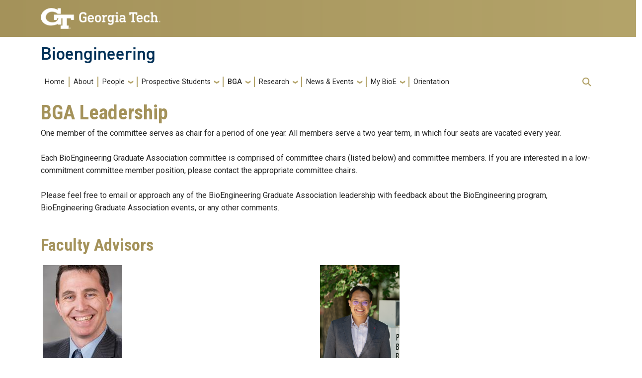

--- FILE ---
content_type: text/html; charset=UTF-8
request_url: https://bioengineering.gatech.edu/bga-leadership
body_size: 7535
content:
<!DOCTYPE html>
<html lang="en" dir="ltr" prefix="content: http://purl.org/rss/1.0/modules/content/  dc: http://purl.org/dc/terms/  foaf: http://xmlns.com/foaf/0.1/  og: http://ogp.me/ns#  rdfs: http://www.w3.org/2000/01/rdf-schema#  schema: http://schema.org/  sioc: http://rdfs.org/sioc/ns#  sioct: http://rdfs.org/sioc/types#  skos: http://www.w3.org/2004/02/skos/core#  xsd: http://www.w3.org/2001/XMLSchema# ">
<head>
  <meta charset="utf-8" />
<script async src="https://www.googletagmanager.com/gtag/js?id=UA-25997212-1"></script>
<script>window.dataLayer = window.dataLayer || [];function gtag(){dataLayer.push(arguments)};gtag("js", new Date());gtag("set", "developer_id.dMDhkMT", true);gtag("config", "UA-25997212-1", {"groups":"default","anonymize_ip":true,"link_attribution":true,"allow_ad_personalization_signals":false,"page_path":location.pathname + location.search + location.hash});</script>
<meta name="Generator" content="Drupal 10 (https://www.drupal.org)" />
<meta name="MobileOptimized" content="width" />
<meta name="HandheldFriendly" content="true" />
<meta name="viewport" content="width=device-width, initial-scale=1.0" />
<link rel="icon" href="/themes/contrib/bioeng_theme/favicon.ico" type="image/vnd.microsoft.icon" />
<link rel="canonical" href="https://bioengineering.gatech.edu/bga-leadership" />
<link rel="shortlink" href="https://bioengineering.gatech.edu/node/466" />

    <title>BGA Leadership | Bioengineering</title>
    <link rel="stylesheet" media="all" href="/sites/default/files/css/css_qUqFFq20V-WLjw2XDX8qJ2gjSSTycL_3B-41aK8Ilws.css?delta=0&amp;language=en&amp;theme=bioeng&amp;include=eJwtjFEOhCAMRC9U5EgbKrUhW6ihddXbq4tfM-9NMliUGsdFmxvgABbFJMH8lNIY6PA7vzH3bU0yvQjsEVXdvKf1M-f2iHFzF_awEy7a60O_QrsF7iWDneZUIyYj-OsxTlXzJnQBU3w2yQ" />
<link rel="stylesheet" media="all" href="/sites/default/files/css/css_Q73L1aJb1xoLdcQ8lNMqr5KnGh8B36G52N_t0FdLEWo.css?delta=1&amp;language=en&amp;theme=bioeng&amp;include=eJwtjFEOhCAMRC9U5EgbKrUhW6ihddXbq4tfM-9NMliUGsdFmxvgABbFJMH8lNIY6PA7vzH3bU0yvQjsEVXdvKf1M-f2iHFzF_awEy7a60O_QrsF7iWDneZUIyYj-OsxTlXzJnQBU3w2yQ" />
<link rel="stylesheet" media="all" href="//cdn.jsdelivr.net/npm/bootstrap@5.2.2/dist/css/bootstrap.min.css" />
<link rel="stylesheet" media="all" href="//stackpath.bootstrapcdn.com/font-awesome/4.7.0/css/font-awesome.min.css" />
<link rel="stylesheet" media="all" href="/sites/default/files/css/css_64ZJtX-RHC2W9EzSnwqfsCM__f-gzgtb7PnyYLuVQUA.css?delta=4&amp;language=en&amp;theme=bioeng&amp;include=eJwtjFEOhCAMRC9U5EgbKrUhW6ihddXbq4tfM-9NMliUGsdFmxvgABbFJMH8lNIY6PA7vzH3bU0yvQjsEVXdvKf1M-f2iHFzF_awEy7a60O_QrsF7iWDneZUIyYj-OsxTlXzJnQBU3w2yQ" />
<link rel="stylesheet" media="all" href="//fonts.googleapis.com/css?family=Roboto:300,300italic,400,400italic,500,700&amp;display=swap" />
<link rel="stylesheet" media="all" href="//fonts.googleapis.com/css?family=Roboto+Condensed:400,700&amp;display=swap" />
<link rel="stylesheet" media="all" href="//fonts.googleapis.com/css2?family=Roboto+Slab:wght@100..900&amp;display=swap" />
<link rel="stylesheet" media="all" href="//use.typekit.net/ymn0bgw.css" />

    
          </head>
  <body class="path-bga-leadership page-node-466 role-anonymous path-node node--type-page">
<a href="#main-navigation" class="visually-hidden focusable">
    Skip to main navigation
</a>
<a href="#main-content" class="visually-hidden focusable">
    Skip to main content
</a>

  <div class="dialog-off-canvas-main-canvas" data-off-canvas-main-canvas>
    <header id="gt-header" role="banner">
                              
<div class="container-fluid bg-gold-grad px-0">
  <div class="container">
    <div class="row">
      <div class="col" id="gt-logo">
        <a href="https://www.gatech.edu/" title="Georgia Institute of Technology" rel="home" class="site-branding-logo">
          <img class="gt-logo" src="/themes/contrib/bioeng_theme/logo.png" width="244px" height="42px" alt="Georgia Institute of Technology"/>
        </a>
      </div>
      <div id="mobile-button" class="col d-lg-none">
        <button class="navbar-toggler float-end" type="button" data-bs-toggle="collapse"
            data-bs-target="#navbarGTContent" aria-controls="navbarGTContent" aria-expanded="false"
            aria-label="Toggle navigation">
          <span class="navbar-toggler-icon w-100"></span>
          <span class="navbar-toggler-text w-100">MENU</span>
        </button>
      </div>
    </div>
  </div>
</div>

<div class="container">
  <div class="row">
    <div class="col" id="site-name-slogan-wrapper">
                    <div class="site-title-single">
          <h2 class="site-name" title="Bioengineering" aria-label="Bioengineering">Bioengineering</h2>
        </div>
          </div>
  </div>
</div>


                  <div class="container my-2">
        <nav class="navbar navbar-expand-lg">
            <div class="page-navigation main-nav collapse navbar-collapse" id="navbarGTContent">
                                                                            <a id="main-navigation"></a>
                          <div>
    <nav role="navigation" aria-labelledby="block-bioeng-main-menu-menu" id="block-bioeng-main-menu">
            
  <h2 class="visually-hidden" id="block-bioeng-main-menu-menu">Main navigation</h2>
  

        
        <ul class="navbar-nav me-auto mb-2 mb-lg-0">
                                    <li class="nav-item menu-item--level-1">
                                                    <a href="/index.php/" class="nav-link nav-link--indexphp-" data-drupal-link-system-path="&lt;front&gt;">Home</a>
                            </li>
                                <li class="nav-item menu-item--level-1">
                                                    <a href="/index.php/about" class="nav-link nav-link--indexphp-about" data-drupal-link-system-path="node/477">About</a>
                            </li>
                                <li class="nav-item menu-item--expanded menu-item--level-1 dropdown">
                                                    <a href="" class="nav-link dropdown-toggle nav-link-" data-bs-toggle="dropdown">People</a>
                                <ul class="dropdown-menu menu--level-2">
                                        <li class="dropdown-item menu-item--level-2">
                                                    <a href="/index.php/program-faculty" class="nav-link--indexphp-program-faculty" data-drupal-link-system-path="node/450">Program Faculty</a>
                            </li>
                                <li class="dropdown-item menu-item--level-2">
                                                    <a href="/index.php/bioe-students" class="nav-link--indexphp-bioe-students" data-drupal-link-system-path="node/452">BioE Students</a>
                            </li>
                                <li class="dropdown-item menu-item--level-2">
                                                    <a href="/index.php/alumni" class="nav-link--indexphp-alumni" data-drupal-link-system-path="node/451">Alumni</a>
                            </li>
                                <li class="dropdown-item menu-item--level-2">
                                                    <a href="/index.php/awards" class="nav-link--indexphp-awards" data-drupal-link-system-path="node/453">Awards</a>
                            </li>
                                <li class="dropdown-item menu-item--level-2">
                                                    <a href="/index.php/committees" class="nav-link--indexphp-committees">Committees</a>
                            </li>
                                <li class="dropdown-item menu-item--level-2">
                                                    <a href="/index.php/friends-bioe" class="nav-link--indexphp-friends-bioe" data-drupal-link-system-path="node/455">Friends of BioE</a>
                            </li>
            </ul>
        
                            </li>
                                <li class="nav-item menu-item--expanded menu-item--level-1 dropdown">
                                                    <a href="/index.php/prospective-students" class="nav-link dropdown-toggle nav-link--indexphp-prospective-students" data-bs-toggle="dropdown" data-drupal-link-system-path="node/456">Prospective Students</a>
                                <ul class="dropdown-menu menu--level-2">
                                        <li class="dropdown-item menu-item--level-2">
                                                    <a href="/index.php/prospective-students" class="nav-link--indexphp-prospective-students" data-drupal-link-system-path="node/456">Overview</a>
                            </li>
                                <li class="dropdown-item menu-item--level-2">
                                                    <a href="/index.php/applying-bioengineering-program" class="nav-link--indexphp-applying-bioengineering-program" data-drupal-link-system-path="node/457">Apply</a>
                            </li>
                                <li class="dropdown-item menu-item--level-2">
                                                    <a href="/index.php/atlanta-information" class="nav-link--indexphp-atlanta-information" data-drupal-link-system-path="node/460">Atlanta Information</a>
                            </li>
                                <li class="dropdown-item menu-item--level-2">
                                                    <a href="/index.php/bioe-student-testimonials" class="nav-link--indexphp-bioe-student-testimonials" data-drupal-link-system-path="node/461">BioE Student Testimonials</a>
                            </li>
                                <li class="dropdown-item menu-item--level-2">
                                                    <a href="/index.php/faqs" class="nav-link--indexphp-faqs" data-drupal-link-system-path="node/458">FAQ&#039;s</a>
                            </li>
                                <li class="dropdown-item menu-item--level-2">
                                                    <a href="/index.php/videos" class="nav-link--indexphp-videos" data-drupal-link-system-path="node/459">Videos</a>
                            </li>
            </ul>
        
                            </li>
                                <li class="nav-item menu-item--expanded active menu-item--level-1 dropdown">
                                                    <a href="" class="nav-link active dropdown-toggle nav-link-" data-bs-toggle="dropdown">BGA</a>
                                <ul class="dropdown-menu menu--level-2">
                                        <li class="dropdown-item menu-item--level-2">
                                                    <a href="/index.php/bioengineering-graduate-association" class="nav-link--indexphp-bioengineering-graduate-association" data-drupal-link-system-path="node/462">About BGA</a>
                            </li>
                                <li class="dropdown-item menu-item--level-2">
                                                    <a href="/index.php/bga/constitution" class="nav-link--indexphp-bga-constitution" data-drupal-link-system-path="node/463">Constitution</a>
                            </li>
                                <li class="dropdown-item menu-item--level-2">
                                                    <a href="/index.php/educational-opportunities" class="nav-link--indexphp-educational-opportunities" data-drupal-link-system-path="node/464">Educational Opportunities</a>
                            </li>
                                <li class="dropdown-item menu-item--level-2">
                                                    <a href="/index.php/bga-feedback" class="nav-link--indexphp-bga-feedback" data-drupal-link-system-path="node/465">BGA Feedback</a>
                            </li>
                                <li class="dropdown-item active menu-item--level-2">
                                                    <a href="/index.php/bga-leadership" class="active nav-link--indexphp-bga-leadership is-active" data-drupal-link-system-path="node/466" aria-current="page">BGA Leadership</a>
                            </li>
            </ul>
        
                            </li>
                                <li class="nav-item menu-item--expanded menu-item--level-1 dropdown">
                                                    <a href="" class="nav-link dropdown-toggle nav-link-" data-bs-toggle="dropdown">Research</a>
                                <ul class="dropdown-menu menu--level-2">
                                        <li class="dropdown-item menu-item--level-2">
                                                    <a href="/index.php/bioimaging" class="nav-link--indexphp-bioimaging" data-drupal-link-system-path="node/467">BioImaging</a>
                            </li>
                                <li class="dropdown-item menu-item--level-2">
                                                    <a href="/index.php/biomaterials" class="nav-link--indexphp-biomaterials" data-drupal-link-system-path="node/468">Biomaterials</a>
                            </li>
                                <li class="dropdown-item menu-item--level-2">
                                                    <a href="/index.php/biomechanics" class="nav-link--indexphp-biomechanics" data-drupal-link-system-path="node/469">Biomechanics</a>
                            </li>
                                <li class="dropdown-item menu-item--level-2">
                                                    <a href="/index.php/medical-robotics" class="nav-link--indexphp-medical-robotics" data-drupal-link-system-path="node/470">Medical Robotics</a>
                            </li>
                                <li class="dropdown-item menu-item--level-2">
                                                    <a href="/index.php/nanotechnology" class="nav-link--indexphp-nanotechnology" data-drupal-link-system-path="node/471">Nanotechnology</a>
                            </li>
                                <li class="dropdown-item menu-item--level-2">
                                                    <a href="/index.php/neuroengineering" class="nav-link--indexphp-neuroengineering" data-drupal-link-system-path="node/472">Neuroengineering</a>
                            </li>
                                <li class="dropdown-item menu-item--level-2">
                                                    <a href="/index.php/pharmaceuticals-drug-delivery" class="nav-link--indexphp-pharmaceuticals-drug-delivery" data-drupal-link-system-path="node/473">Pharmaceuticals &amp; Drug Delivery</a>
                            </li>
                                <li class="dropdown-item menu-item--level-2">
                                                    <a href="/index.php/stem-cell-engineering" class="nav-link--indexphp-stem-cell-engineering" data-drupal-link-system-path="node/474">Stem Cell Engineering</a>
                            </li>
                                <li class="dropdown-item menu-item--level-2">
                                                    <a href="/index.php/systems-biology" class="nav-link--indexphp-systems-biology" data-drupal-link-system-path="node/475">Systems Biology</a>
                            </li>
                                <li class="dropdown-item menu-item--level-2">
                                                    <a href="/index.php/tissue-engineering-regenerative-medicine" class="nav-link--indexphp-tissue-engineering-regenerative-medicine" data-drupal-link-system-path="node/476">Tissue Engineering &amp; Regenerative Medicine</a>
                            </li>
            </ul>
        
                            </li>
                                <li class="nav-item menu-item--expanded menu-item--level-1 dropdown">
                                                    <a href="" class="nav-link dropdown-toggle nav-link-" data-bs-toggle="dropdown">News &amp; Events</a>
                                <ul class="dropdown-menu menu--level-2">
                                        <li class="dropdown-item menu-item--level-2">
                                                    <a href="/index.php/events" class="nav-link--indexphp-events" data-drupal-link-system-path="node/479">BioE Events</a>
                            </li>
                                <li class="dropdown-item menu-item--level-2">
                                                    <a href="/index.php/news" class="nav-link--indexphp-news" data-drupal-link-system-path="node/478">BioE News</a>
                            </li>
            </ul>
        
                            </li>
                                <li class="nav-item menu-item--expanded menu-item--level-1 dropdown">
                                                    <a href="/index.php/my-bioe" class="nav-link dropdown-toggle nav-link--indexphp-my-bioe" data-bs-toggle="dropdown" data-drupal-link-system-path="node/480">My BioE</a>
                                <ul class="dropdown-menu menu--level-2">
                                        <li class="dropdown-item menu-item--level-2">
                                                    <a href="/index.php/my-bioe" class="nav-link--indexphp-my-bioe" data-drupal-link-system-path="node/480">My BioE </a>
                            </li>
                                <li class="dropdown-item menu-item--level-2">
                                                    <a href="/index.php/student-tracker-search" class="nav-link--indexphp-student-tracker-search" data-drupal-link-system-path="student-tracker-search">Student Tracker</a>
                            </li>
            </ul>
        
                            </li>
                                <li class="nav-item menu-item--level-1">
                                                    <a href="/index.php/orientation" class="nav-link nav-link--indexphp-orientation" data-drupal-link-system-path="node/482">Orientation</a>
                            </li>
            </ul>
        


  </nav>

  </div>

                                                                <div id="utility-search-wrapper" class="ml-auto d-sm-block d-md-flex justify-content-end flex-grow-1">
                                                                                            <!-- Trigger Buttons HTML -->
                        <a href="#search-container" class="gt-search" title="search" data-bs-toggle="collapse"
                           data-bs-target="#gt-search"><i class="fas fa-search d-none d-md-block"></i></a>
                        <!-- Collapsible Element HTML -->
                        <div id="search-container">
                            <div id="gt-search" class="collapse absolute">
                                  <div class="mx-auto">
    <div class="search-block-form block block-search container-inline mt-4" data-drupal-selector="search-block-form" id="block-bioeng-search" role="search">
  
      <h2>Search</h2>
    
      <form action="/search/node" method="get" id="search-block-form" accept-charset="UTF-8">
  <div class="js-form-item form-item js-form-type-search form-item-keys js-form-item-keys form-no-label">
      <label for="edit-keys" class="visually-hidden">Search</label>
        <input title="Enter the terms you wish to search for." placeholder="Search here..." data-drupal-selector="edit-keys" type="search" id="edit-keys" name="keys" value="" size="15" maxlength="128" class="form-search" />

        </div>
<div data-drupal-selector="edit-actions" class="form-actions js-form-wrapper form-wrapper" id="edit-actions"><input alt="Search submit" class="btn btn-default button js-form-submit form-submit" data-drupal-selector="edit-submit" type="submit" id="edit-submit" value="GO" />
</div>

</form>

  </div>

  </div>

                            </div>
                        </div>
                                                   </div>
            </div>
        </nav>
    </div>
</header>
<div role="main" class="main-container gt-body-page js-quickedit-main-content ">
                <div class="container">
                                                                    </div>
            <div class="gt-container container ">
        <div class="row">
                                                            <section class="col-sm-12">
                                                                            <div class="highlighted">  <div>
    <div data-drupal-messages-fallback class="hidden"></div>

  </div>
</div>
                                                                                        <a id="main-content"></a>
                    <div class="gt-main-content">
                          <div>
    

<div id="block-bioeng-page-title" class="block block-core page_title_block">
    
        
                <div id="gt-page-title" role="heading" aria-level="1">
        <h1 class="page-title">
<span property="schema:name">BGA Leadership</span>
</h1>
    </div>

    </div>


<div id="block-bioeng-content" class="block block-system system_main_block">
    
        
            

<article data-history-node-id="466" about="/bga-leadership" typeof="schema:WebPage" class="node node--type-page node--view-mode-full">

  
      <span property="schema:name" content="BGA Leadership" class="hidden"></span>


  
  <div>
                <div property="schema:text" class="field field--name-body field--type-text-with-summary field--label-hidden field__item"><p>One member of the committee serves as chair for a period of one year. All members serve a two year term, in which four seats are vacated every year.<br>
<br>
Each BioEngineering Graduate Association committee is comprised of committee chairs (listed below) and committee members. If you are interested in a low-commitment committee member position, please contact the appropriate committee chairs.<br>
<br>
Please feel free to email or approach any of the BioEngineering Graduate Association leadership with feedback about the BioEngineering program, BioEngineering Graduate Association events, or any other comments.<br>
&nbsp;</p>
</div>
      
  </div>

</article>

    </div>


<div class="views-element-container block block-views views_block faculty-block_5" id="block-bioeng-views-block-faculty-block-5">
    
            <h2>Faculty Advisors</h2>
        
            <div><div class="view view-faculty view-id-faculty view-display-id-block_5 js-view-dom-id-fbc1c0713e5705877e0209771f8d36151428ea75f865549e896a4af1aead5b54">
    
        
                        <div class="view-content">
            
                  <div class="views-view-grid horizontal cols-2 clearfix">
                                      <div class="views-row row clearfix row-1">
                                      <div class="views-col col-1 col-lg-6 col-md-6 col-sm-6 col-xs-12" style="width: 50%;">
                  <div class="views-field views-field-user-picture"><div class="field-content">  <a href="/index.php/user/551" hreflang="en"><img loading="lazy" src="/sites/default/files/styles/people_pics/public/pictures/2022-03/markstyc2018-2.jpg?h=089f6e6a&amp;itok=BTDwG8Pk" width="160" height="195" alt="" typeof="foaf:Image" />

</a>
</div></div><div><h2><strong><a href="/index.php/user/551" hreflang="en">Mark</a> <a href="/index.php/user/551" hreflang="en">Styczynski</a> </strong></h2></div><div class="views-field views-field-field-title-program"><div class="field-content">Director, BioEngineering Graduate Program</div></div><div class="views-field views-field-field-title"><div class="field-content">Professor</div></div><div class="views-field views-field-field-primary-school-department"><div class="field-content">Georgia Tech School of Chemical and Biomolecular Engineering</div></div>
              </div>
                          <div class="views-col col-2 col-lg-6 col-md-6 col-sm-6 col-xs-12" style="width: 50%;">
                  <div class="views-field views-field-user-picture"><div class="field-content">  <a href="/index.php/user/levi-wood" hreflang="en"><img loading="lazy" src="/sites/default/files/styles/people_pics/public/pictures/2024-05/Leviwood_0.png?h=be817b87&amp;itok=fWV0OhiO" width="160" height="195" alt="" typeof="foaf:Image" />

</a>
</div></div><div><h2><strong><a href="/index.php/user/levi-wood" hreflang="en">Levi</a> <a href="/index.php/user/levi-wood" hreflang="en">Wood</a> </strong></h2></div><div class="views-field views-field-field-title-program"><div class="field-content"></div></div><div class="views-field views-field-field-title"><div class="field-content">Deputy Director, BioEngineering Graduate Program</div></div><div class="views-field views-field-field-primary-school-department"><div class="field-content">George W. Woodruff School of Mechanical Engineering</div></div>
              </div>
                                      </div>
                        </div>

        </div>
                        </div>
</div>

    </div>


<div class="views-element-container block block-views views_block faculty-block_6" id="block-bioeng-views-block-faculty-block-6">
    
            <h2>Student Leadership</h2>
        
            <div><div class="view view-faculty view-id-faculty view-display-id-block_6 js-view-dom-id-4f775033f060f37fab02c7605fc4e889bc01f805635923507425d97fe50e3783">
    
        
                        <div class="view-content">
            
                  <div class="views-view-grid horizontal cols-4 clearfix">
                                      <div class="views-row row clearfix row-1">
                                      <div class="views-col col-1 col-lg-3 col-md-3 col-sm-6 col-xs-12" style="width: 25%;">
                  <div class="views-field views-field-user-picture"><div class="field-content">  <a href="/index.php/user/robert-pritchard" hreflang="en"><img loading="lazy" src="/sites/default/files/styles/people_pics/public/pictures/2022-10/IMG-06282_cropped_0.jpg?h=56cba13a&amp;itok=nxN7VfER" width="160" height="195" alt="" typeof="foaf:Image" />

</a>
</div></div><div><h2><strong><a href="/index.php/user/robert-pritchard" hreflang="en">Robert</a> <a href="/index.php/user/robert-pritchard" hreflang="en">Pritchard</a> </strong></h2></div><div class="views-field views-field-field-title-program"><div class="field-content"></div></div><div class="views-field views-field-field-title"><div class="field-content"></div></div><div class="views-field views-field-field-primary-school-department"><div class="field-content">Georgia Tech School of Electrical and Computer Engineering</div></div><div class="views-field views-field-field-bga-leadership"><div class="field-content">President</div></div>
              </div>
                          <div class="views-col col-2 col-lg-3 col-md-3 col-sm-6 col-xs-12" style="width: 25%;">
                  <div class="views-field views-field-user-picture"><div class="field-content">  <a href="/index.php/user/nithya-badarinath" hreflang="en"><img loading="lazy" src="/sites/default/files/styles/people_pics/public/pictures/2023-09/PC190273.jpeg?h=fd389ede&amp;itok=n_i-u6UJ" width="160" height="195" alt="" typeof="foaf:Image" />

</a>
</div></div><div><h2><strong><a href="/index.php/user/nithya-badarinath" hreflang="en">Nithya</a> <a href="/index.php/user/nithya-badarinath" hreflang="en">Badarinath</a> </strong></h2></div><div class="views-field views-field-field-title-program"><div class="field-content"></div></div><div class="views-field views-field-field-title"><div class="field-content"></div></div><div class="views-field views-field-field-primary-school-department"><div class="field-content">Georgia Tech School of Chemical and Biomolecular Engineering</div></div><div class="views-field views-field-field-bga-leadership"><div class="field-content">Vice President</div></div>
              </div>
                                      </div>
                        </div>

        </div>
                        </div>
</div>

    </div>


<div class="views-element-container block block-views views_block faculty-block_7" id="block-bioeng-views-block-faculty-block-7">
    
            <h2>Chairs</h2>
        
            <div><div class="view view-faculty view-id-faculty view-display-id-block_7 js-view-dom-id-e818786a6c8dd9b59e8695d19d832c00f4fec949b37fc8109129c2c79da25ac0">
    
        
                        <div class="view-content">
            
                  <div class="views-view-grid horizontal cols-4 clearfix">
                                      <div class="views-row row clearfix row-1">
                                      <div class="views-col col-1 col-lg-3 col-md-3 col-sm-6 col-xs-12" style="width: 25%;">
                  <div class="views-field views-field-user-picture"><div class="field-content">  <a href="/index.php/user/adarsh-choudhury" hreflang="en"><img loading="lazy" src="/sites/default/files/styles/people_pics/public/pictures/2023-08/Me.jpg?h=d318f057&amp;itok=BE_hmYkd" width="160" height="195" alt="" typeof="foaf:Image" />

</a>
</div></div><div><h2><strong><a href="/index.php/user/adarsh-choudhury" hreflang="en">Adarsh</a> <a href="/index.php/user/adarsh-choudhury" hreflang="en">Choudhury</a> </strong></h2></div><div class="views-field views-field-field-title-program"><div class="field-content"></div></div><div class="views-field views-field-field-title"><div class="field-content"></div></div><div class="views-field views-field-field-primary-school-department"><div class="field-content">George W. Woodruff School of Mechanical Engineering</div></div><div class="views-field views-field-field-bga-leadership"><div class="field-content">Treasurer</div></div>
              </div>
                          <div class="views-col col-2 col-lg-3 col-md-3 col-sm-6 col-xs-12" style="width: 25%;">
                  <div class="views-field views-field-user-picture"><div class="field-content">  <a href="/index.php/user/danial-hosseini" hreflang="en"><img loading="lazy" src="/sites/default/files/styles/people_pics/public/pictures/2023-11/IMG_20231009_160553_0.jpg?h=19f14c2c&amp;itok=g0ADIiIH" width="160" height="195" alt="" typeof="foaf:Image" />

</a>
</div></div><div><h2><strong><a href="/index.php/user/danial-hosseini" hreflang="en">Danial</a> <a href="/index.php/user/danial-hosseini" hreflang="en">Hosseini</a> </strong></h2></div><div class="views-field views-field-field-title-program"><div class="field-content"></div></div><div class="views-field views-field-field-title"><div class="field-content"></div></div><div class="views-field views-field-field-primary-school-department"><div class="field-content">Georgia Tech School of Chemical and Biomolecular Engineering</div></div><div class="views-field views-field-field-bga-leadership"><div class="field-content">Academic Chair</div></div>
              </div>
                          <div class="views-col col-3 col-lg-3 col-md-3 col-sm-6 col-xs-12" style="width: 25%;">
                  <div class="views-field views-field-user-picture"><div class="field-content">  <a href="/index.php/user/daniel-kim" hreflang="en"><img loading="lazy" src="/sites/default/files/styles/people_pics/public/pictures/2022-10/2020.jpg?h=22c18980&amp;itok=01-ITP3-" width="160" height="195" alt="" typeof="foaf:Image" />

</a>
</div></div><div><h2><strong><a href="/index.php/user/daniel-kim" hreflang="en">Daniel</a> <a href="/index.php/user/daniel-kim" hreflang="en">Kim</a> </strong></h2></div><div class="views-field views-field-field-title-program"><div class="field-content">Bioengineering</div></div><div class="views-field views-field-field-title"><div class="field-content"></div></div><div class="views-field views-field-field-primary-school-department"><div class="field-content">Georgia Tech School of Chemical and Biomolecular Engineering</div></div><div class="views-field views-field-field-bga-leadership"><div class="field-content">BioE Day Chair</div></div>
              </div>
                          <div class="views-col col-4 col-lg-3 col-md-3 col-sm-6 col-xs-12" style="width: 25%;">
                  <div class="views-field views-field-user-picture"><div class="field-content">  <a href="/index.php/user/darin-tsui" hreflang="en"><img loading="lazy" src="/sites/default/files/styles/people_pics/public/pictures/2023-09/DSC03748%20%283%29.JPG?h=16da5632&amp;itok=OQ2xp_Di" width="160" height="195" alt="" typeof="foaf:Image" />

</a>
</div></div><div><h2><strong><a href="/index.php/user/darin-tsui" hreflang="en">Darin</a> <a href="/index.php/user/darin-tsui" hreflang="en">Tsui</a> </strong></h2></div><div class="views-field views-field-field-title-program"><div class="field-content"></div></div><div class="views-field views-field-field-title"><div class="field-content"></div></div><div class="views-field views-field-field-primary-school-department"><div class="field-content">Georgia Tech School of Electrical and Computer Engineering</div></div><div class="views-field views-field-field-bga-leadership"><div class="field-content">BioE Day Chair</div></div>
              </div>
                                      </div>
                                              <div class="views-row row clearfix row-2">
                                      <div class="views-col col-1 col-lg-3 col-md-3 col-sm-6 col-xs-12" style="width: 25%;">
                  <div class="views-field views-field-user-picture"><div class="field-content">  <a href="/index.php/user/autumn-hengen" hreflang="en"><img loading="lazy" src="/sites/default/files/styles/people_pics/public/pictures/2025-01/autumn.final_.jpg?h=c83f118b&amp;itok=VKDzG-l0" width="160" height="195" alt="" typeof="foaf:Image" />

</a>
</div></div><div><h2><strong><a href="/index.php/user/autumn-hengen" hreflang="en">Autumn</a> <a href="/index.php/user/autumn-hengen" hreflang="en">Hengen</a> </strong></h2></div><div class="views-field views-field-field-title-program"><div class="field-content"></div></div><div class="views-field views-field-field-title"><div class="field-content"></div></div><div class="views-field views-field-field-primary-school-department"><div class="field-content">Wallace H. Coulter Department of Biomedical Engineering</div></div><div class="views-field views-field-field-bga-leadership"><div class="field-content">Events Chair</div></div>
              </div>
                          <div class="views-col col-2 col-lg-3 col-md-3 col-sm-6 col-xs-12" style="width: 25%;">
                  <div class="views-field views-field-user-picture"><div class="field-content">  <a href="/index.php/user/luiza-damotta" hreflang="en"><img loading="lazy" src="/sites/default/files/styles/people_pics/public/pictures/2023-05/Luiza%20Damotta_1.png?h=55174dd5&amp;itok=2oXVmTxA" width="160" height="195" alt="" typeof="foaf:Image" />

</a>
</div></div><div><h2><strong><a href="/index.php/user/luiza-damotta" hreflang="en">Luiza</a> <a href="/index.php/user/luiza-damotta" hreflang="en">DaMotta</a> </strong></h2></div><div class="views-field views-field-field-title-program"><div class="field-content"></div></div><div class="views-field views-field-field-title"><div class="field-content"></div></div><div class="views-field views-field-field-primary-school-department"><div class="field-content">Wallace H. Coulter Department of Biomedical Engineering</div></div><div class="views-field views-field-field-bga-leadership"><div class="field-content">Social Chair</div></div>
              </div>
                          <div class="views-col col-3 col-lg-3 col-md-3 col-sm-6 col-xs-12" style="width: 25%;">
                  <div class="views-field views-field-user-picture"><div class="field-content">  <a href="/index.php/user/gabriela-cestero" hreflang="en"><img loading="lazy" src="/sites/default/files/styles/people_pics/public/pictures/2022-08/Gab_Headshot_BioE%20%282%29.jpg?h=8cfd6abb&amp;itok=4UFTx1LP" width="160" height="195" alt="" typeof="foaf:Image" />

</a>
</div></div><div><h2><strong><a href="/index.php/user/gabriela-cestero" hreflang="en">Gabriela</a> <a href="/index.php/user/gabriela-cestero" hreflang="en">Cestero</a> </strong></h2></div><div class="views-field views-field-field-title-program"><div class="field-content"></div></div><div class="views-field views-field-field-title"><div class="field-content"></div></div><div class="views-field views-field-field-primary-school-department"><div class="field-content">Georgia Tech School of Electrical and Computer Engineering</div></div><div class="views-field views-field-field-bga-leadership"><div class="field-content">Recruitment Chair</div></div>
              </div>
                          <div class="views-col col-4 col-lg-3 col-md-3 col-sm-6 col-xs-12" style="width: 25%;">
                  <div class="views-field views-field-user-picture"><div class="field-content">  <a href="/index.php/user/gabriela-sanchez-rodriguez" hreflang="en"><img loading="lazy" src="/sites/default/files/styles/people_pics/public/pictures/2022-02/11111.jpg?h=0986301c&amp;itok=EjCvIq14" width="160" height="195" alt="" typeof="foaf:Image" />

</a>
</div></div><div><h2><strong><a href="/index.php/user/gabriela-sanchez-rodriguez" hreflang="en">Gabriela</a> <a href="/index.php/user/gabriela-sanchez-rodriguez" hreflang="en">Sanchez Rodriguez</a> </strong></h2></div><div class="views-field views-field-field-title-program"><div class="field-content">BioEngineering </div></div><div class="views-field views-field-field-title"><div class="field-content"></div></div><div class="views-field views-field-field-primary-school-department"><div class="field-content">Georgia Tech School of Electrical and Computer Engineering</div></div><div class="views-field views-field-field-bga-leadership"><div class="field-content">Professional Development Chair</div></div>
              </div>
                                      </div>
                                              <div class="views-row row clearfix row-3">
                                      <div class="views-col col-1 col-lg-3 col-md-3 col-sm-6 col-xs-12" style="width: 25%;">
                  <div class="views-field views-field-user-picture"><div class="field-content">  <a href="/index.php/user/ian-sicher" hreflang="en"><img loading="lazy" src="/sites/default/files/styles/people_pics/public/pictures/2023-08/Headshot%20copy.jpg?h=29d6a2f3&amp;itok=ptbeLezw" width="160" height="195" alt="" typeof="foaf:Image" />

</a>
</div></div><div><h2><strong><a href="/index.php/user/ian-sicher" hreflang="en">Ian</a> <a href="/index.php/user/ian-sicher" hreflang="en">Sicher</a> </strong></h2></div><div class="views-field views-field-field-title-program"><div class="field-content"></div></div><div class="views-field views-field-field-title"><div class="field-content"></div></div><div class="views-field views-field-field-primary-school-department"><div class="field-content">Wallace H. Coulter Department of Biomedical Engineering</div></div><div class="views-field views-field-field-bga-leadership"><div class="field-content">Professional Development Chair</div></div>
              </div>
                          <div class="views-col col-2 col-lg-3 col-md-3 col-sm-6 col-xs-12" style="width: 25%;">
                  <div class="views-field views-field-user-picture"><div class="field-content">  <a href="/index.php/user/jeeyoung-han" hreflang="en"><img loading="lazy" src="/sites/default/files/styles/people_pics/public/pictures/2025-02/Screenshot%202025-02-23%20at%2012.47.49%20AM.png?h=87c31d44&amp;itok=e0X6fIon" width="160" height="195" alt="" typeof="foaf:Image" />

</a>
</div></div><div><h2><strong><a href="/index.php/user/jeeyoung-han" hreflang="en">Jeeyoung </a> <a href="/index.php/user/jeeyoung-han" hreflang="en">Han</a> </strong></h2></div><div class="views-field views-field-field-title-program"><div class="field-content"></div></div><div class="views-field views-field-field-title"><div class="field-content"></div></div><div class="views-field views-field-field-primary-school-department"><div class="field-content">Georgia Tech School of Chemical and Biomolecular Engineering</div></div><div class="views-field views-field-field-bga-leadership"><div class="field-content">Professional Development Chair</div></div>
              </div>
                                      </div>
                        </div>

        </div>
                        </div>
</div>

    </div>

  </div>

                    </div>
                            </section>
                                </div>
    </div>
                                </div>
<footer id="footer" class="gt-footer footer">
    <div class="row">

        <div class="col-md-12 order-md-12">
                          <div class="container-fluid footer-top-bar d-none d-lg-block">
</div>
<div id="gt-footer" class="container-fluid footer-bottom-bar">
  <div class="container pt-3">
    <div class="row">
            <div class="col-sm-12 col-md-4 col-lg-3 ctn-footer my-2 order-md-1 order-2">
        <div id="address_text">
                                <h3>Georgia Institute of Technology</h3>
                                        <p> North Avenue<br/>
            Atlanta, GA 30332
                                                  <span itemprop="telephone">
                                <a class="gt-phone" href="tel: +14048942000" aria-label="telephone">+1 404.894.2000</a>
                            </span>
                                                <a class="gt-campus-map" href="https://map.gatech.edu/" aria-label="Campus Map">Campus Map</a>
          </p>
        </div>
      </div>
            <div class="col-sm-12 col-md-4 col-lg-3 my-2 order-md-2 order-3">
                <div class="d-block d-md-none button-bar">
          <button class=" w-100 btn-footer-2" type="button" data-toggle="collapse" data-target="#collapseGeneral"
                  aria-expanded="false" aria-controls="generalcollapse">
            General
          </button>
        </div>
        <div class="collapse dont-collapse-sm" id="collapseGeneral">
          <div class="well">
            <nav role="navigation" aria-label="Footer Links">
              <ul role="menu" aria-expanded="false">
                <li role="menuitem"><a href="https://directory.gatech.edu/" aria-label="Directory">Directory</a></li>
                <li role="menuitem"><a href="https://careers.gatech.edu" aria-label="Employment">Employment</a></li>
                <li role="menuitem"><a href="https://gatech.edu/emergency/" aria-label="Emergency Information">Emergency
                    Information</a></li>
                <li role="menuitem"><a href="https://gatech.edu/accessibility/"
                                       aria-label="Accessibility">Accessibility</a>
                </li>
                <li role="menuitem"><a href="https://get.adobe.com/reader/" aria-label="PDF Reader">Download PDF Reader</a></li>
              </ul>
            </nav>
          </div>
        </div>
      </div>
            <div class="col-sm-12 col-md-4 col-lg-3 my-2 order-md-3 order-4">
                <div class="d-block d-md-none button-bar">
          <button class=" w-100 btn-footer-2" type="button" data-toggle="collapse" data-target="#collapseLegal"
                  aria-expanded="false" aria-controls="legalcollapse">
            Legal
          </button>
        </div>
        <div class="collapse dont-collapse-sm" id="collapseLegal">
          <div class="well">
            <nav role="navigation" aria-label="Footer Links Section Two">
              <ul role="menu" aria-expanded="false">
                <li role="menuitem"><a href="https://gatech.edu/legal/" aria-label="Legal &amp; Privacy Information">Legal
                    &amp; Privacy Information</a></li>
                <li role="menuitem"><a href="https://gbi.georgia.gov/human-trafficking-notice"
                                       aria-label="Human Trafficking Notice">Human Trafficking Notice</a></li>
                <li role="menuitem"><a href="https://titleix.gatech.edu/">Title IX/Sexual Misconduct</a></li>
                <li role="menuitem"><a href="https://osi.gatech.edu/hazing-conduct-history"
                                       aria-label="Accessibility">Hazing Public Disclosures</a>
                </li>
                <li role="menuitem"><a href="https://gatech.edu/accountability/"
                                       aria-label="Accountability">Accountability</a></li>
                <li role="menuitem"><a href="https://gatech.edu/accreditation/"
                                       aria-label="Accreditation">Accreditation</a>
                </li>
              </ul>
            </nav>
          </div>
        </div>
      </div>
            <div id="gt-logo-footer" class="col-sm-12 col-md-12 col-lg-3 my-2 order-md-4 order-1">
        <div id="copyright">
          <a href="https://www.gatech.edu/" title="Georgia Tech">
            <img src="/themes/contrib/gt_theme/images/gt-logo-oneline-white.svg" alt="Georgia Tech" role="presentation"
                 aria-label="logo link to main campus site"/>
          </a>

          <p class="p-1 float-right copyright-hide">© 2026 Georgia Institute of Technology</p>
          <p class="gt-login  d-sm-none d-md-block">
            <a class="gt-login" href="https://bioengineering.gatech.edu/cas?returnto=https://bioengineering.gatech.edu/bga-leadership" aria-label="admin login">GT LOGIN</a>
          </p>
        </div>
      </div>
    </div>   </div> </div>         </div>

        
    </div> </footer> 
  </div>


<script type="application/json" data-drupal-selector="drupal-settings-json">{"path":{"baseUrl":"\/","pathPrefix":"","currentPath":"node\/466","currentPathIsAdmin":false,"isFront":false,"currentLanguage":"en"},"pluralDelimiter":"\u0003","suppressDeprecationErrors":true,"google_analytics":{"account":"UA-25997212-1","trackOutbound":true,"trackMailto":true,"trackTel":true,"trackDownload":true,"trackDownloadExtensions":"7z|aac|arc|arj|asf|asx|avi|bin|csv|doc(x|m)?|dot(x|m)?|exe|flv|gif|gz|gzip|hqx|jar|jpe?g|js|mp(2|3|4|e?g)|mov(ie)?|msi|msp|pdf|phps|png|ppt(x|m)?|pot(x|m)?|pps(x|m)?|ppam|sld(x|m)?|thmx|qtm?|ra(m|r)?|sea|sit|tar|tgz|torrent|txt|wav|wma|wmv|wpd|xls(x|m|b)?|xlt(x|m)|xlam|xml|z|zip","trackUrlFragments":true},"data":{"extlink":{"extTarget":true,"extTargetAppendNewWindowDisplay":true,"extTargetAppendNewWindowLabel":"(opens in a new window)","extTargetNoOverride":false,"extNofollow":false,"extTitleNoOverride":false,"extNoreferrer":false,"extFollowNoOverride":false,"extClass":"ext","extLabel":"(link is external)","extImgClass":false,"extSubdomains":false,"extExclude":"","extInclude":"","extCssExclude":"","extCssInclude":"","extCssExplicit":"","extAlert":false,"extAlertText":"This link will take you to an external web site. We are not responsible for their content.","extHideIcons":false,"mailtoClass":"0","telClass":"","mailtoLabel":"(link sends email)","telLabel":"(link is a phone number)","extUseFontAwesome":true,"extIconPlacement":"append","extPreventOrphan":false,"extFaLinkClasses":"fa fa-external-link","extFaMailtoClasses":"fa fa-envelope-o","extAdditionalLinkClasses":"","extAdditionalMailtoClasses":"","extAdditionalTelClasses":"","extFaTelClasses":"fa fa-phone","allowedDomains":[],"extExcludeNoreferrer":""}},"ajaxTrustedUrl":{"\/search\/node":true},"user":{"uid":0,"permissionsHash":"a9bdae9883a9d8f284cfb4e785cfbd724b3fa53842d0c78a12baa8f57a66236e"}}</script>
<script src="/sites/default/files/js/js_HP5EyqxC3R3DVElCJfTHNO2tIE9YwfaXWPxkFhhcVzM.js?scope=footer&amp;delta=0&amp;language=en&amp;theme=bioeng&amp;include=eJxdyFEOgCAIANALuTiSI0XmInBCq27fWn99vkdXSNcN6jwGykIfE5uxUEZFuaMXh38kDljNwmPiyKXqG8008CS3nR4ZQCMN"></script>
<script src="//cdn.jsdelivr.net/npm/bootstrap@5.2.2/dist/js/bootstrap.bundle.min.js"></script>
<script src="//kit.fontawesome.com/37926dae7e.js"></script>


</body>
</html>


--- FILE ---
content_type: text/css
request_url: https://bioengineering.gatech.edu/sites/default/files/css/css_Q73L1aJb1xoLdcQ8lNMqr5KnGh8B36G52N_t0FdLEWo.css?delta=1&language=en&theme=bioeng&include=eJwtjFEOhCAMRC9U5EgbKrUhW6ihddXbq4tfM-9NMliUGsdFmxvgABbFJMH8lNIY6PA7vzH3bU0yvQjsEVXdvKf1M-f2iHFzF_awEy7a60O_QrsF7iWDneZUIyYj-OsxTlXzJnQBU3w2yQ
body_size: 698
content:
/* @license GPL-2.0-or-later https://www.drupal.org/licensing/faq */
.webform-section-title{font-size:1.25rem;font-weight:600;display:block;margin:0 0 20px;}.webform-section-title::after{content:' ';display:block;width:100%;height:10px;border-bottom:4px dotted var(--gt-gold);}.webform-submission-form{background:var(--gt-light);border:1px solid var(--gt-light-gray);padding:3rem 2rem;border-radius:15px;font-family:var(--font-roboto-condensed);margin:0 0 2rem 0;}.webform-type-fieldset > legend{margin-bottom:2rem;border-bottom:1px solid var(--gt-light-gray);}.webform-type-fieldset > legend > .fieldset-legend{font-size:2rem;}.webform-submission-form .fieldgroup legend{font-size:1rem;font-weight:bold;}.webform-submission-form .form-item,.webform-submission-form .form-item p{font-size:1rem;margin:0 0 20px;}.js-webform-radios .form-item{margin:0 !important;}.webform-submission-form label{display:block;font-weight:bold;}.webform-submission-form .form-checkboxes label{display:inline;font-weight:normal;}.webform-submission-form .radios--wrapper label{display:inline;font-weight:normal;}.webform-submission-form .form-checkboxes{margin-top:1rem;}.webform-submission-form .form-checkboxes div{margin:0;padding:0;}.webform-submission-form h1{font-family:var(--font-roboto-condensed);font-weight:600;line-height:1;margin-bottom:.5rem;color:var(--gt-md-gold);font-size:1.25rem !important;margin-top:2.5rem;}.webform-submission-form h2{font-family:var(--font-roboto-condensed);font-weight:600;line-height:1;margin-bottom:.5rem;color:var(--gt-md-gold);font-size:1.25rem !important;margin-top:2.25rem;}.webform-submission-form h3{font-family:var(--font-roboto-condensed);font-weight:600;line-height:1;margin-bottom:.5rem;color:var(--gt-md-gold);font-size:1.25rem !important;margin-top:2rem;}.webform-submission-form h4{font-family:var(--font-roboto-condensed);font-weight:600;line-height:1;margin-bottom:.5rem;color:var(--gt-md-gold);font-size:1.25rem !important;margin-top:1.75rem;}.webform-submission-form h5{font-family:var(--font-roboto-condensed);font-weight:600;line-height:1;margin-bottom:.5rem;color:var(--gt-md-gold);font-size:1.25rem !important;margin-top:1.5rem;}.webform-submission-form h6{font-family:var(--font-roboto-condensed);font-weight:600;line-height:1;margin-bottom:.5rem;color:var(--gt-md-gold);font-size:1.25rem !important;margin-top:1.25rem;}.webform-element-description{margin:1rem 0;}.webform-submission-form #edit-submit{background:var(--gt-gold);color:var(--gt-black);padding:.5rem 3rem;margin:20px 0 0;}.webform-submission-form #edit-submit:hover{background:var(--gt-black);color:var(--gt-gold);}.webform-submission-form #edit-processed-text{background:var(--gt-white);padding:2rem;margin:0 0 3rem;border-radius:10px;border:1px solid var(--gt-light-gray);}.webform-submission-form textarea{width:100%;}.webform-submission-form #edit-actions-submit.button--primary{background:var(--gt-gold);background-image:none;border:none;color:var(--gt-black);padding:.5rem 3rem;margin:20px 0 0;text-shadow:none;}.webform-submission-form #edit-actions-submit.button--primary:hover{background:var(--gt-black);color:var(--gt-gold);}
.views-col{border-right:1px solid var(--gt-warm-grey);}.views-col:last-child{border-right:1px solid transparent;}.views-view-grid .views-col{float:left;padding:1rem;margin:0 0 2rem;}.views-field.views-field-title{font-weight:bold;margin:0 0 .5rem;}.views-view-grid .views-field-title a{border-bottom:none;color:var(--gt-black);font-style:inherit;text-decoration:none;}.views-view-grid .field-content,.views-view-grid .field-content p{font-size:1rem;line-height:1.4;}.views-element-container.contextual-region{color:var(--gt-black);line-height:1;}@media (max-width:576px){.views-view-grid .col-1,.views-view-grid .col-2,.views-view-grid .col-3,.views-view-grid .col-4,.views-view-grid .col-5,.views-view-grid .col-6{-ms-flex:0 0 100%;flex:0 0 100%;max-width:100%;}.views-col{border-right:1px solid transparent;border-bottom:1px solid var(--gt-warm-grey);}}


--- FILE ---
content_type: text/css
request_url: https://bioengineering.gatech.edu/sites/default/files/css/css_64ZJtX-RHC2W9EzSnwqfsCM__f-gzgtb7PnyYLuVQUA.css?delta=4&language=en&theme=bioeng&include=eJwtjFEOhCAMRC9U5EgbKrUhW6ihddXbq4tfM-9NMliUGsdFmxvgABbFJMH8lNIY6PA7vzH3bU0yvQjsEVXdvKf1M-f2iHFzF_awEy7a60O_QrsF7iWDneZUIyYj-OsxTlXzJnQBU3w2yQ
body_size: 13134
content:
/* @license GPL-2.0-or-later https://www.drupal.org/licensing/faq */
:root{--font-roboto:"Roboto","Helvetica Neue","Helvetica","Arial",sans-serif;--font-roboto-condensed:'Roboto Condensed',sans-serif;--gt-body-font-family:"Roboto","Helvetica Neue","Helvetica","Arial",sans-serif;--bs-font-sans-serif:"Roboto","Helvetica Neue","Helvetica","Arial",sans-serif;--fa-style-family-classic:"Font Awesome 6 Free";--fa-font-solid:normal 900 1em/1 "Font Awesome 6 Free";--gt-black:#262626;--bs-dark:#262626;--gt-text-black:#262626;--gt-black-pure:#000;--bs-black:#000;--gt-white:#fff;--bs-white:#fff;--bs-light:#f2f3f1;--gt-light:#f2f3f1;--gt-pimile-light:#f2f3f1;--gt-secondary:#d6dbd4;--gt-warm-gray:#d6dbd4;--gt-warm-grey:#d6dbd4;--gt-warm-gray-medium:#e5e7e4;--gt-warm-grey-medium:#e5e7e4;--gt-superlight-gray:#f2f2f2;--gt-superlight-grey:#f2f2f2;--gt-light-gray:#ccc;--gt-light-grey:#ccc;--gt-warm-gray-light:#f2f3f1;--gt-warm-grey-light:#f2f3f1;--gt-gray-100:#f8f9fa;--bs-gray-100:#f8f9fa;--gt-gray-200:#e9ecef;--bs-gray-200:#e9ecef;--bs-highlight-bg:#e9ecef;--gt-gray-300:#dee2e6;--bs-gray-300:#dee2e6;--gt-gray-400:#ced4da;--bs-gray-400:#ced4da;--gt-gray-500:#adb5bd;--bs-gray-500:#adb5bd;--gt-gray-600:#6c757d;--bs-gray-600:#6c757d;--gt-gray:#6c757d;--bs-secondary:#6c757d;--bs-gray:#6c757d;--gt-gray-700:#495057;--bs-gray-700:#495057;--gt-gray-800:#343a40;--bs-gray-800:#343a40;--gt-gray-dark:#343a40;--bs-gray-dark:#343a40;--gt-gray-900:#212529;--bs-gray-900:#212529;--bs-link-hover-color:#262626;--gt-mddk-grey:#8a8a8a;--gt-md-grey:#545454;--gt-medium-gray-light:#545454;--gt-medium-grey-light:#545454;--gt-dark-gray:#3b3b3b;--gt-dark-grey:#3b3b3b;--gt-drk-grey:#3b3b3b;--gt-cyan:#0dcaf0;--bs-cyan:#0dcaf0;--bs-info:#0dcaf0;--gt-blue-visited:#1879db;--gt-blue-hover:#1879db;--gt-link-hover-blue:#1879db;--gt-blue:#0d6efd;--gt-primary:#0d6efd;--bs-blue:#0d6efd;--bs-primary:#0d6efd;--gt-link-blue:#004f9f;--gt-info:#003057;--gt-navy:#003057;--gt-indigo:#6610f2;--bs-indigo:#6610f2;--gt-purple:#6f42c1;--bs-purple:#6f42c1;--gt-pink:#d63384;--bs-pink:#d63384;--bs-code-color:#d63384;--gt-red:#dc3545;--bs-red:#dc3545;--bs-danger:#ba0c2f;--gt-danger:#ba0c2f;--gt-warning:#ba0c2f;--bs-warning:#ba0c2f;--gt-horizon:#f95e10;--gt-orange:#f95e10;--bs-orange:#f95e10;--gt-yellow:#ffc107;--bs-yellow:#ffc107;--gt-green:#198754;--bs-green:#198754;--bs-success:#198754;--gt-success:#198754;--gt-teal:#20c997;--bs-teal:#20c997;--gt-gold-grad-1:#bfb37c;--gt-tech-light-gold:#bfb37c;--gt-primary-gold:#b3a369;--gt-gold:#b3a369;--gt-tech-gold:#b3a369;--gt-mdlt-gold:#ac9a58;--gt-md-gold:#a4925a;--gt-tech-medium-gold:#a4925a;--gt-drk-gold:#857437;--gt-tech-dark-gold:#857437;--bs-link-color:#857437;--gt-gold-grad:linear-gradient(to right,#bfb37c 0%,#b3a369 100%);-moz-linear-gradient(left,#bfb37c 0 %,#b3a369 100 %);-webkit-linear-gradient(left,#bfb37c 0 %,#b3a369 100 %);--gt-gold-grad-rev:linear-gradient(to right,#b3a369 0%,#bfb37c 100%);-moz-linear-gradient(left,#b3a369 0 %,#bfb37c 100 %);-webkit-linear-gradient(left,#b3a369 0 %,#bfb37c 100 %);--gt-gold-drk-half:linear-gradient(to right,#ac9a58 0%,#ac9a58 50%,white 50%,white 100%);-moz-linear-gradient(left,#ac9a58 0 %,#ac9a58 50 %,white 50 %,white 100 %);-webkit-linear-gradient(left,#ac9a58 0 %,#ac9a58 50 %,white 50 %,white 100 %);--gt-gold-grad-shine:linear-gradient(60deg,#b3a369 0%,#bfb37c 40%,#bfb37c 60%,#b3a369 100%);-moz-linear-gradient(60 deg,#b3a369 0 %,#bfb37c 40 %,#bfb37c 60 %,#b3a369 100 %);-webkit-linear-gradient(60 deg,#b3a369 0 %,#bfb37c 40 %,#bfb37c 60 %,#b3a369 100 %);--bs-gradient:linear-gradient(180deg,rgba(255,255,255,0.15),rgba(255,255,255,0));--bs-body-font-family:"Roboto","Helvetica Neue","Helvetica","Arial",sans-serif;--gt-body-font-size:1rem;--gt-body-font-weight:400;--gt-body-line-height:1.5;--gt-body-color:#262626;--gt-body-bg:#fff;--bs-body-font-size:1rem;--bs-body-font-weight:400;--bs-body-line-height:1.5;--bs-body-color:#262626;--bs-body-bg:#fff;--bs-border-width:1px;--bs-border-style:solid;--bs-border-color:#dee2e6;--bs-border-color-translucent:rgba(0,0,0,0.175);--bs-border-radius:0.375rem;--bs-border-radius-sm:0.25rem;--bs-border-radius-lg:0.5rem;--bs-border-radius-xl:1rem;--bs-border-radius-2xl:2rem;--bs-border-radius-pill:50rem;}
#gt-header{width:100%;}#brandhead{z-index:100;}.bg-gold-md-gold{background:linear-gradient(to right,var(--gt-md-gold) 0%,var(--gt-md-gold) 50%,var(--gt-gold) 50%,var(--gt-gold) 100%);}.bg-gold-grad{background:linear-gradient(to right,var(--gt-md-gold) 0%,var(--gt-gold) 100%);}#gt-logo{height:2.625rem;margin:1rem 0;}#gt-logo a{width:100%;height:100%;margin:0;padding:0;}#gt-logo img{height:100%;width:auto;max-width:100%;}.site-name{font-size:2.25rem;line-height:1.01;}.site-slogan{font-size:1.35rem;line-height:1.1;margin:.25rem 0 0 .2rem !important;}#site-name-slogan-wrapper{margin:1rem 0 .75rem 0;}.site-name,.site-name a,.site-name a:link,.site-name a:visited,.site-slogan,.site-slogan a,.site-slogan a:link,.site-slogan a:visited,.site-title-multiple,.site-title-multiple a,.site-title-multiple a:link,.site-title-multiple a:visited{color:var(--gt-navy) !important;font-family:"din-2014",sans-serif;text-decoration:none;margin:0;}.site-name a:hover,.site-name a:focus,.site-title-multiple a:hover,.site-title-multiple a:focus,.site-slogan a:hover,.site-slogan a:focus{text-decoration:none !important;color:var(--gt-drk-gold) !important;}#mobile-menu-wrapper{position:absolute;right:0;left:0;top:0;bottom:0;margin:auto;z-index:99;padding:.5rem;height:100%;}.navbar-toggler,.close,.trigger{padding:0;font-size:.8rem;line-height:1.1;letter-spacing:0.01rem;}button.trigger{background:transparent;border:0;outline:0;}.menu-link-text{color:var(--gt-navy);font-family:"din-2014",sans-serif;font-weight:700;font-style:normal;text-align:center;margin:0;vertical-align:top;padding:0;width:100%;display:block;}.trigger,.close,.close:not(:disabled):not(.disabled):hover,.close:not(:disabled):not(.disabled):focus{opacity:1;text-shadow:none;}.trigger{display:block;}.close{display:none;}@media (max-width:575.98px){#nav-wrapper{z-index:999;position:absolute;width:100%;height:auto;background:white;margin-top:5rem;top:-100%;transition:top 0.6s ease-in-out;box-shadow:0 5px 8px rgba(0,0,0,.3);border-bottom:4px solid var(--gt-gold);}.menu-open{top:0 !important;}.menu-nav{width:100%;position:relative;}.menu-nav ul{display:block;list-style:none;margin:0;padding:0;border:0;}.menu-nav ul li:before{content:none;}.menu-nav ul li{width:100%;padding:1rem .75rem;border-bottom:1px solid rgba(0,0,0,.2);font-size:1rem;line-height:1;transition:background .2s ease-in-out;margin:0;display:block;float:none;border-right:none;text-transform:none;color:var(--gt-drk-gold);font-family:var(--font-roboto);}.menu-nav ul li:hover{background:rgba(212,216,210,.2);}.menu-dropdown ul.second-tier-nav:after{display:none;}.menu-nav ul li li{padding:0.5rem;}.menu-nav ul li li a{color:var(--gt-drk-gold);font-weight:600;line-height:1.2;font-size:0.9rem;transition:color .2s ease-in-out;}.menu-dropdown ul.second-tier-nav{position:relative;width:100%;background:transparent;box-shadow:none;margin:.5rem 0 0;}ul.second-tier-nav li{padding:.75rem .5rem;border:0;}ul.second-tier-nav li li{padding:.5rem .25rem;border:0;}ul#action-links{width:100%;display:block;}ul#action-links,#search-button-form-wrapper{padding:0 .75rem;margin:1rem 0;}#searchform-wrapper{position:relative;width:100%;padding-left:0.5rem;}input[type="search"],textarea{width:100%;}#searchform{display:block !important;width:100%;}}#bottom-header{background:var(--gt-white);position:relative;z-index:100;}#utility-navigation{margin:0;}#page-navigation{padding:0;}.nav-logo{left:-9999px;position:relative;width:0;}.gt-sticky-menu img:first-child{margin-bottom:0 !important;}.navbar-toggler-icon{height:2.125rem;width:2.75rem;padding:0;margin-top:0.75rem;background:url("/themes/contrib/gt_theme/images/menu.svg") no-repeat;background-size:100% auto;position:relative;z-index:99999;}@media (max-width:1199.98px){.main-container.fixed-top{position:relative;padding-top:11rem;}}@media (max-width:991.98px){#bottom-header.py-1{padding-bottom:0 !important;}#bottom-header .container{padding-left:15px;}.force-w-100{-ms-flex:0 0 100%;flex:0 0 100%;max-width:100%;}.fixed-top{position:relative;}.gt-sticky-menu{display:none;}.main-container.fixed-top{position:relative;padding-top:0;}.navbar-collapse{background:var(--gt-white);border-bottom:4px solid var(--gt-gold);z-index:9999;}.hide.search-box{position:relative;left:0;top:auto;width:auto;height:inherit;overflow:unset;}.utility-navigation{padding:15px 0 15px 0;}}
.main-nav nav a,.main-nav nav a:link,.main-nav nav a:visited,.main-nav nav span{color:var(--gt-black);font-size:.9rem;font-weight:400;line-height:1.1;text-decoration:none;transition:all .2s ease-in-out;}.main-nav nav a.is-active{font-weight:400;}nav ul .nav-link.active,ul .show>.nav-link{font-weight:500;}.main-nav button{background:inherit;border:none;}.main-nav ul,.main-nav .nav-link{--bs-nav-link-padding-x:0;--bs-nav-link-padding-y:0;}.main-nav nav ul.navbar-nav li{border-right:2px solid var(--gt-gold);}.main-nav nav ul li:last-child,.main-nav nav ul.dropdown-menu li,.main-nav nav ul li ul li,.main-nav nav ul li ul li ul li{border-right:none;}.navbar-expand-lg ul a,.navbar-expand-lg ul span{padding:.2rem .5rem;}.navbar-expand-lg ul li li,.navbar-expand-lg ul li li{border-bottom:1px solid rgba(0,0,0,.3);}.navbar-expand-lg ul li.menu-item--level-2:hover,.navbar-expand-lg ul li.menu-item--level-3:hover{background:rgba(212,216,210,.25);transition:all .2s ease-in-out;}.navbar-expand-lg ul li.menu-item--level-2:hover a{color:var(--gt-dark-gray);}.navbar-expand-lg ul li.menu-item--level-3:hover a{color:var(--gt-dark-gold);}.navbar-expand-lg ul li:last-child,.navbar-expand-lg ul li:last-child{border-bottom:0 solid rgba(0,0,0,.3);}.navbar-expand-lg ul ul li ul{padding-left:2rem;width:100%;}.main-nav nav ul ul li,.main-nav nav ul ul li a,.main-nav nav ul ul li a,.main-nav nav ul ul li a:link,.main-nav nav ul ul li a:hover,.main-nav nav ul ul li a:visited{color:var(--gt-drk-gold);font-family:var(--font-roboto);font-weight:600;font-size:.9rem;transition:all .2s ease-in-out;display:block;}.navbar-expand-lg ul ul li li a{color:var(--gt-dark-gray);font-weight:500;font-size:.85rem;}.main-nav .dropdown-item,.main-nav .dropdown-toggle{white-space:inherit;}.main-nav .dropdown-item.menu-item--level-2{color:var(--gt-drk-gold);font-size:.9rem;}.main-nav .dropdown-item.menu-item--level-3:hover{background-color:var(--gt-gray-200);}.main-nav .dropdown-item:focus,.dropdown-item:hover{background-color:transparent;}.main-nav .dropdown-item.menu-item--level-2{border-bottom:1px solid var(--gt-gray-400);padding:.5rem .5rem .5rem 1rem;font-weight:600 !important;}.main-nav .dropdown-toggle.nav-link-{display:block;}.main-nav .dropdown,.main-nav .dropdown-center,.main-nav .dropend,.main-nav .dropstart,.main-nav .dropup,.main-nav .dropup-center{cursor:pointer;font-size:.9rem;font-weight:400;line-height:1.1;text-decoration:none;}.main-nav .nav-link.dropdown-toggle{color:var(--gt-black);display:flex;}.main-nav nav .dropdown-menu{border:0;border-radius:0;border-bottom:5px solid var(--gt-gold);box-shadow:0 6px 5px 0 rgba(0,0,0,.3);min-width:14rem;}.main-nav .dropdown-menu.menu--level-3{display:contents;}.main-nav .dropdown-item.active,.dropdown-item:active{background-color:transparent;}nav .dropdown-toggle::after{content:' ';background-image:url(/themes/contrib/gt_theme/images/gt-gold-chevron.svg);background-position:center bottom;background-repeat:no-repeat;background-size:contain;vertical-align:0;border:0;display:inline-block;height:0.7rem;width:0.5rem;bottom:-0.1rem;margin-left:0.5rem;position:relative;transform:rotate(90deg);}nav .dropdown-toggle.show::after{content:' ';background-image:url(/themes/contrib/gt_theme/images/gt-gold-chevron.svg);background-size:contain;background-position:center bottom;background-repeat:no-repeat;display:inline-block;height:0.7rem;width:0.5rem;bottom:-0.1rem;margin-left:0.5rem;position:relative;transform:rotate(-90deg);}.utility-navigation nav ul:not(.contextual-links){list-style:none;}.utility-navigation nav ul:not(.contextual-links) li{float:right;margin:-3px 0 0;}.utility-navigation nav ul:not(.contextual-links) a{cursor:pointer;display:flex;font-size:.9rem;font-weight:600;color:var(--gt-drk-gold);line-height:1.1;text-decoration:none;}.utility-navigation nav ul:not(.contextual-links) a:hover,.utility-navigation nav ul:not(.contextual-links) a:focus{border-bottom:none;text-decoration:none;transition:all .2s ease-in-out;color:var(--gt-md-grey);}.utility-navigation nav ul:not(.contextual-links) a::after{content:' ';background-image:url(/themes/contrib/gt_theme/images/gt-gold-chevron.svg);background-size:contain;background-position:center bottom;background-repeat:no-repeat;display:inline-block;height:.9rem;width:.78rem;bottom:-0.1rem;position:relative;margin-left:0.1rem;}@media (max-width:991.98px){.main-nav nav ul li{border-right:none;border-bottom:1px solid var(--gt-gray-400);padding:.5rem 0;}}
.gt-search .fa-search:before{color:var(--gt-gold);}a.gt-search{padding:0 .5rem;}#search-container input{background-color:var(--gt-white);border:1px solid var(--gt-light-grey);}#search-container input:focus{background-color:var(--gt-black);color:var(--gt-white);}#search-container .btn-primary{color:var(--gt-black);background-color:var(--gt-white);border-color:var(--gt-white);}#search-container .btn-primary:hover{color:var(--gt-black);background-color:var(--gt-white);border-color:var(--gt-white);}.search-block-form h2{position:absolute;left:-9999px;}#search-block-form{width:100%;display:flex;}#search-block-form .form-item{padding-bottom:0;}#search-block-form .button.form-submit,#search-block-form .form-submit{color:var(--gt-black);cursor:pointer;font-family:var(--font-roboto-condensed);font-size:.8rem;line-height:1.6;font-weight:600;border:1px solid var(--gt-gold);background:var(--gt-gold);padding:0.25rem;border-radius:0 .25rem .25rem 0;height:30.5px;width:45px;}#search-block-form .button.form-submit:hover,#search-block-form .form-submit:hover{color:var(--gt-gold);background:var(--gt-black);}#search-block-form .button.form-submit:focus,#search-block-form .form-submit:focus{color:var(--gt-white);background:var(--gt-black);}#search-block-form [type="search"]{border-radius:.25rem 0 0 .25rem;color:var(--gt-dark-grey);font-size:.85rem;height:inherit;padding:.2rem;width:auto;border:1px solid var(--gt-light-grey);}#search-container{white-space:nowrap;z-index:999;position:relative;}#search-container label{margin:0 1.4rem 0 0;}#search-container label span{display:inline-block;}#search-container label,#search-container label span{line-height:1.2;}#search-container .search-box{padding:.25rem;background:var(--gt-white);border-radius:.25rem;position:absolute;right:0;left:auto;width:auto;height:auto;margin:0;}#search-container span{color:var(--gt-drk-gold);cursor:pointer;font-family:var(--font-roboto);font-size:.9rem;font-weight:600;margin:0;text-decoration:none;transition:color .2s ease;display:inline;}#search-container span:hover{color:var(--gt-md-grey);}.fa-search:hover:before{color:var(--gt-md-grey);transition:all .2s ease-in-out;}#search-container:hover span,#search-container:hover .fa-search{transition:all .2s ease-in-out;color:var(--gt-md-grey);}#search-container .fa-search{cursor:pointer;color:var(--gt-gold);display:inline-block;padding:0.25rem;font-size:1.1rem;line-height:1.2;text-decoration:none;margin:0 0 0 0.5rem;}.search-form{font-size:.9rem;}.search-form .form-item-keys label{display:block;}.search-form .form-search{float:left;margin-right:5px;padding:.35rem;}[dir="rtl"] .search-form .form-search{float:right;margin-left:5px;margin-right:0;}.search-results{padding:0;list-style-position:inside;}.search-results li{border-bottom:1px solid var(--gt-drk-gold);padding-bottom:0.4285em;margin-bottom:0.5em;}.search-results li:last-child{border-bottom:none;padding-bottom:0;margin-bottom:1em;}.search-result__title{font-weight:bold;}.search-result__snippet-info{padding-left:0;}[dir="rtl"] .search-result__snippet-info{padding-right:0;}#search-container .relative{position:relative;}#search-container .absolute{position:absolute;left:-10rem;top:1rem;}#search-container .form-item,#search-container .form-actions{margin-top:0;margin-bottom:1em;}@media (max-width:990px){#search-block-form [type="search"]{height:32px;}#search-container input[type="checkbox"]:checked + div{width:auto;}#search-block-form .button.form-submit,#search-block-form .form-submit{float:none !important;}}@media (max-width:991.98px){.footer-first,.footer-second,.footer-third{border-right:transparent;}.hide{opacity:1;max-height:100%;}#search-container .btn{padding:0 1.25rem !important;}.search-block-form [type="search"]{border-radius:0;}.search-box > div{width:100%;}#search-container{position:relative;top:0;width:100%;display:block;padding:0 15px 15px;}#search-container .search-box{right:0;}#search-container span,#search-container .fa-search,#search-container label,input#trigger,#search-container .checkbox-custom{visibility:hidden;height:0;margin:0;padding:0;position:absolute;}#search-block-form{width:100%;margin:2rem 0 0 0;}#search-block-form [type="search"]{height:40px;width:100%;}#search-block-form .button.form-submit,#search-block-form .form-submit{float:unset;}#search-container .search-box{position:relative;z-index:999;width:100%;padding:.5rem 0;}.search-box .content.container-inline{width:100%;}.search-box .content.container-inline .form-item{width:100%;}#search-block-form .button.form-submit,#search-block-form .form-submit{height:40px;width:60px;}.hide.search-box{opacity:1;clip-path:inset(0% 0% 0% 0%);}.search-box{display:flex;width:100%;}#search-container .absolute{display:block;position:inherit;left:0;top:0;}#search-block-form [type="search"]{height:40px;min-width:250px;}.gt-search .fas.fa-search{display:none !important;}}
html,body{overflow-x:hidden;}html,body,p{font-family:var(--font-roboto);font-size:1rem;font-weight:400;line-height:1.6;color:var(--gt-black);-webkit-font-smoothing:antialiased;-moz-osx-font-smoothing:grayscale;}p{margin-bottom:1.3rem;}h1,h2,h3,h4,h5,h6,.h1,.h2,.h3,.h4,.h5,.h6{font-family:var(--font-roboto-condensed);font-weight:600;line-height:1;margin-bottom:.5rem;color:var(--gt-md-gold);}h1 a,h1 a:link,h2 a,h2 a:link,h3 a,h3 a:link,h4 a,h4 a:link,h5 a,h5 a:link,h6 a,h6 a:link,h1 a:after,h1 a:link:after,h2 a:after,h2 a:link:after,h3 a:after,h3 a:link:after,h4 a:after,h4 a:link:after,h5 a:after,h5 a:link:after,h6 a:after,h6 a:link:after{display:inline-block;font-weight:600;color:var(--gt-md-gold);border:0;text-decoration:underline;text-decoration-color:currentColor;}h1 a:hover,h1 a:link:hover,h2 a:hover,h2 a:link:hover,h3 a:hover,h3 a:link:hover,h4 a:hover,h4 a:link:hover,h5 a:hover,h5 a:link:hover,h6 a:hover,h6 a:link:hover{color:var(--gt-md-grey);border:0;background:transparent;}h1 a:visited,h1 a:link:visited,h2 a:visited,h2 a:link:visited,h3 a:visited,h3 a:link:visited,h4 a:visited,h4 a:link:visited,h5 a:visited,h5 a:link:visited,h6 a:visited,h6 a:link:visited{text-decoration-color:currentColor;}h1 a:focus,h2 a:focus,h3 a:focus,h4 a:focus,h5 a:focus,h6 a:focus,h1 a:link:focus,h2 a:link:focus,h3 a:link:focus,h4 a:link:focus,h5 a:link:focus,h6 a:link:focus{color:var(--gt-md-grey);border:0;background:transparent;}.h1,h1{font-size:2.5rem;}.h2,h2{font-size:2.12rem;}.h3,h3{font-size:1.75rem;}.h4,h4{font-size:1.5rem;}.h5,h5{font-size:1.25rem;}.h6,h6{font-size:1rem;color:var(--gt-tech-dark-gold);}body.frontpage #gt-page-title h1{position:absolute;left:-9999px;top:auto;width:1px;height:1px;overflow:hidden;}#gt-page-title h1 .page-title{padding:.5rem 0;color:var(--gt-md-gold);font-size:2.5rem;line-height:1;font-weight:600;}.gt-body-page{min-height:55vh;}a,a:link{color:inherit;font-style:inherit;font-weight:700;-webkit-transition:all 0.35s;transition:all 0.35s;}a:hover,a:focus,a:active{color:var(--gt-drk-gold);outline:none !important;}a:focus{background:transparent;}a.selected{color:var(--gt-drk-gold);text-decoration:underline;}a.gt-search{text-decoration:none;}@media (prefers-reduced-motion:reduce){a{-webkit-transition:none;transition:none;}}.js-form-required.form-required::before{content:"*";color:red;margin-right:5px;}.gt-main-content{margin:1rem 0 0;}input[type="text"]:active,input[type="text"]:hover,input[type="tel"]:focus,input[type="tel"]:active,input[type="tel"]:hover,input[type="password"]:active,input[type="password"]:hover,input[type="email"]:active,input[type="email"]:hover,input:hover,input:focus,input:active,select:hover,select:focus,select:active,textarea:hover,textarea:focus,textarea:active{outline:none;}select.form-select{width:fit-content;}img{border:0;vertical-align:top;max-width:100%;height:auto;}.align-center{margin:.5rem auto;}figure.align-right,figure.align-left{width:50%;}.align-right{margin:.5rem 0;padding-left:1rem;}.align-left{margin:.5rem 0;padding-right:1rem;}.float-left{padding:0 1rem 0 0;}.float-right{padding:0 0 0 1rem;}.cutline,.cutline p,figcaption{font-size:.85rem;line-height:1.1;margin-bottom:1rem;}figcaption{margin:.5rem 0;}.display-1,.display-2,.display-3,.display-4{font-weight:600;line-height:1;}.gt-main-content li{margin-bottom:.5rem;}.gt-main-content ul:not(.nav),.gt-main-content ol:not(.nav){margin-bottom:1.3rem;}.gt-main-content li::marker{color:var(--gt-md-gold);font-weight:600;}.gt-main-content ol:not(.nav) ol{list-style-type:lower-alpha;}.hide{position:absolute;left:-9999px;top:auto;width:1px;height:1px;overflow:hidden;}.btn,a.btn,a.btn:link,a.btn:visited,.btn a,.btn a:link,.btn a:visited{background:var(--gt-gold);border:0 transparent;border-radius:2px;color:var(--gt-black);font-weight:500;font-size:1rem;padding:.5em .75em;text-decoration:none;}.btn:hover,.btn:focus,a.btn:hover,a.btn:focus,a.btn:link:hover,a.btn:link:focus,a.btn:visited:hover,.btn a:hover,.btn a:focus,.btn a:link:hover,.btn a:visited:hover{background:var(--gt-tech-light-gold);border-color:transparent;color:var(--gt-black);}.btn-primary,.btn-primary a,.btn-primary a:link,.btn-primary a:visited,a.btn-primary,a.btn-primary:link,a.btn-primary:visited,.btn-inverted,.btn-inverted a,.btn-inverted a:link,.btn-inverted a:visited,a.btn-inverted,a.btn-inverted:link,a.btn-inverted:visited{background:var(--gt-gold);border-color:transparent;color:var(--gt-black);}.btn.btn-primary:hover,.btn.btn-primary:focus,a.btn.btn-primary:hover,a.btn.btn-primary:link:hover,a.btn.btn-primary:visited:hover,a.btn.btn-primary:visited:focus,.btn.btn-primary a:hover,.btn.btn-primary a:link:hover,.btn.btn-primary a:visited:hover{background:var(--gt-tech-light-gold);border-color:transparent;color:var(--gt-black);}.btn-secondary,.btn-secondary a,.btn-secondary a:link,.btn-secondary a:visited,a.btn-secondary,a.btn-secondary:link,a.btn-secondary:visited{text-decoration:none;background:var(--gt-dark-gray);border-color:transparent;color:var(--gt-white);}.btn.btn-secondary:hover,.btn.btn-secondary:focus,a.btn.btn-secondary:hover,a.btn.btn-secondary:focus,a.btn.btn-secondary:link:hover,a.btn.btn-secondary:visited:hover,.btn.btn-secondary a:hover,.btn.btn-secondary a:focus,.btn.btn-secondary a:link:hover,.btn.btn-secondary a:visited:hover{background:var(--gt-md-grey) !important;text-decoration:none;color:var(--gt-white);}.hide-breadcrumb{position:absolute;left:-9999px;}.breadcrumb{padding:0;margin:1rem 0;list-style:none;background-color:var(--gt-white);border-radius:0;}.breadcrumb-links ol{list-style-type:none;margin:0;padding:0;overflow:hidden;}.breadcrumb-links li{float:left;margin-bottom:0;line-height:1;vertical-align:middle;color:var(--gt-md-grey);}.breadcrumb-links li,.breadcrumb-links li a{border-bottom:none;color:var(--gt-drk-grey);font-size:.9rem;font-weight:500;}.breadcrumb-links li a{text-decoration:underline;text-decoration-color:inherit;margin-right:-4px;}.breadcrumb-links li:last-child{font-weight:700;}.breadcrumb-links .container{padding-left:0;}.breadcrumb-links li::after{content:url(/themes/contrib/gt_theme/images/gt-gold-chevron.svg);display:inline-block;vertical-align:middle;width:.5rem;height:100%;margin:0 .4rem;padding:0;line-height:1;}.breadcrumb-links li:last-child:after{content:"";}#gt-banner img,#gt-after-full-width-content img,#gt-after-full-width-content-nopadding img{border:0;display:block;height:auto;margin:0 auto 0 0;max-width:100%;vertical-align:top;}.toolbar .toolbar-bar{color:#787878;}a.feed-icon{border-bottom:none !important;color:var(--gt-black) !important;font-family:var(--font-roboto-condensed);font-weight:normal;text-transform:uppercase;}.feed-icon::before{font-family:'FontAwesome';content:'\f143';}.feed-icon:hover::before{color:var(--gt-black);}.banner-body{background:rgba(0,0,0,0.6) !important;padding:1rem 2rem !important;width:100%;}.banner-body p{color:var(--gt-white) !important;}a.banner-link{color:var(--gt-white) !important;float:right;text-transform:uppercase;}.banner-link::after{color:var(--gt-white);content:'\f064';display:block;float:right;font-family:'FontAwesome';font-size:1.1em;margin-left:10px;}table{border:1px solid transparent;font-family:var(--font-roboto-condensed);font-size:1rem;line-height:1.2;margin:10px 0 20px 0;vertical-align:top !important;}table p{font-size:.9rem;line-height:1.2;}table a,table a:visited{border-bottom:none !important;color:var(--gt-black) !important;font-weight:400;line-height:1.2;}table a:hover,table a:focus,table a:active{border-bottom:1px solid var(--gt-md-grey) !important;color:var(--gt-black) !important;text-decoration:none !important;}caption{color:var(--gt-md-grey) !important;text-transform:uppercase;font-size:.85rem;font-weight:normal;}summary{text-transform:uppercase;}thead{background:var(--gt-gold);}th{border:1px solid transparent;padding:.5rem !important;vertical-align:top !important;}td{border:1px solid transparent;padding:.5rem !important;vertical-align:top !important;}tbody tr:nth-of-type(2n+1){background-color:rgba(0,0,0,.05);}.card{padding:0 0 1rem;margin:1rem 0;border:1px solid var(--gt-light-gray);border-radius:0;}#modal .card{padding:0;}.file--application-pdf::before{content:"\f1c1";color:red;font-family:'FontAwesome';margin-right:.25rem;}.file--application-pdf::after{content:"(PDF)";color:var(--gt-black);font-weight:400;font-size:90%;margin-left:.25rem;}.download-reader{font-family:var(--font-roboto-condensed);font-size:.9rem;text-transform:uppercase;padding-left:.5rem;}.file--x-office-document::before{content:"\f1c2";color:blue;font-family:'FontAwesome';margin-right:.25rem;}.file--x-office-document::after{content:"(DOC)";color:var(--gt-black);font-weight:400;font-size:90%;margin-left:.25rem;}a[href$=".doc"]{color:inherit;padding-left:.25rem;}a[href$=".docx"]{color:inherit;padding-left:.25rem;}.file--x-office-spreadsheet::before{content:"\f1c3";color:Green;font-family:'FontAwesome';margin-right:.25rem;}.file--x-office-spreadsheet::after{content:"(XLS)";color:var(--gt-black);font-weight:400;font-size:90%;margin-left:.25rem;}a[href$=".xls"]{color:var(--gt-black);padding-left:.25rem;}a[href$=".xlsx"]{color:var(--gt-black);padding-left:.25rem;}.file--x-office-presentation::before{content:"\f1c4";color:Magenta;font-family:'FontAwesome';margin-right:.25rem;}.file--x-office-presentation::after{content:"(PPT)";color:var(--gt-black);font-weight:400;font-size:90%;margin-left:.25rem;}a[href$=".ppt"]{color:var(--gt-black);padding-left:.25rem;}a[href$=".pptx"]{color:var(--gt-black);padding-left:.25rem;}.file--x-office-presentation::before{content:"\f1c4";color:Magenta;font-family:'FontAwesome';margin-right:.25rem;}.file--x-office-presentation::after{content:"(PPT)";color:var(--gt-black);font-weight:400;font-size:90%;margin-left:.25rem;}a[href$=".pps"]{color:var(--gt-black);padding-left:.25rem;}a[href$=".ppsx"]{color:var(--gt-black);padding-left:.25rem;}.jumbotron{background-color:inherit;-webkit-border-radius:0;-moz-border-radius:0;border-radius:0;}.jumbotron .video-embed-field-responsive-video{padding:0 !important;}blockquote{border-left:1px solid rgba(0,0,0,.3);padding:1rem 1rem 1rem 1.4rem;margin:1.5rem;font-size:1rem;}blockquote div::before,blockquote p::before{color:var(--gt-black);content:'\201C';font-size:1.5rem;line-height:1;height:0;display:inline-block;position:absolute;margin-left:-.4em;}blockquote div::after,blockquote p::after{color:var(--gt-black);content:'\201D';font-size:1.5rem;line-height:1;height:0;display:inline-block;position:absolute;}.button-bar{background:var(--gt-black);}.btn-footer{background:var(--gt-black);border:none;color:var(--gt-white);text-align:left;padding:10px 20px;}.btn-footer::after{font-family:'FontAwesome';content:'\f0c9' !important;float:left;}.well{min-height:20px;padding:0;margin-bottom:0;background-color:transparent;border:none;border-radius:0;box-shadow:none;}.password-strength__meter{margin-top:0.5em;background-color:var(--gt-warm-gray);}.password-strength__indicator{-webkit-transition:width 0.5s ease-out;transition:width 0.5s ease-out;background-color:var(--gt-success);}.password-strength__indicator.is-weak{background-color:var(--gt-warning);}.password-strength__indicator.is-fair{background-color:var(--gt-danger);}.password-strength__indicator.is-good{background-color:var(--gt-info);}.password-strength__indicator.is-strong{background-color:var(--gt-success);}.node-preview-container{position:relative !important;text-align:center !important;background:var(--gt-navy) !important;color:white !important;}.node.node--type-article.node--promoted.node--unpublished,.node.node--type-page.node--unpublished,.node--unpublished{background:#ffc0cb6e;}.block.block-core.local_tasks_block a.btn-secondary,.block.block-core.local_tasks_block:link,.block.block-core.local_tasks_block :visited{margin:0 .1rem 0;}@media screen and (min-width:40em){.layout--threecol-section--33-34-33 > .layout__region--first,.layout--threecol-section--33-34-33 > .layout__region--second,.layout--threecol-section--33-34-33 > .layout__region--third{flex:0 1 33.3%;}}@media (min-width:768px){.collapse.dont-collapse-sm{display:block;height:auto !important;visibility:visible;}}@media only screen and (max-width:576px){img.align-right,img.align-left,figure.align-right,figure.align-left,figure.align-right img,figure.align-left img{width:100%;max-width:100%;float:none;padding:0;}}@media screen and (max-width:991px){#gt-logo img{height:auto !important;}}
.footer-top-bar{background:var(--gt-gold-grad);height:1rem;}.footer-bottom-bar{background:var(--gt-tech-medium-gold);height:inherit;position:relative;}#gt-contact-information h2,#gt-footer h3{color:var(--gt-black);font-size:.9rem;font-weight:600;margin:.2rem 0;}#gt-footer p,#gt-footer a,#address_text p,#copyright p{color:var(--gt-black);font-family:var(--font-roboto);font-size:.8rem;font-weight:500;line-height:0.9rem;margin-bottom:.4rem;}#gt-footer a{text-decoration:none;}#gt-footer a:hover{text-decoration:underline;}#address_text{border-left:1px solid var(--gt-white);padding:0 0 0 1rem;}#address_text p{line-height:1.2;margin:.3rem 0 0;}#gt-footer ul{list-style:none;padding:0 0 0 1rem;border-left:1px solid var(--gt-white);}#gt-footer li{line-height:1.1rem;margin-bottom:0.5rem;}#gt-footer .btn.btn-primary.btn-sm.disabled{background:transparent;border:none;color:var(--gt-black);font-size:.9rem;font-weight:600;padding:0;text-align:left;}#gt-contact-information a{color:var(--gt-black);margin:0 .5rem 0 0;text-decoration:none;}#gt-contact-information a:hover{text-decoration:underline;}#gt-contact-information span{display:block;margin:.5rem 0 .25rem;}a.gt-phone::before{content:"\f095";font-family:'FontAwesome';margin:0 .5rem 0 0;}a.gt-campus-map::before{content:"\f041";font-family:'FontAwesome';margin:0 .75rem 0 0;}#gt-superfooter{background:var(--gt-black)}#gt-superfooter ul li{list-style:none;}#gt-superfooter ul li a{color:var(--gt-white);font-size:.8rem;text-decoration:none}#gt-superfooter ul li a:hover{text-decoration:underline}#gt-superfooter .btn.btn-primary,#gt-superfooter .btn.btn-secondary.btn-sm.disabled{background:transparent;color:var(--gt-gold);display:block;font-size:.9rem;font-weight:600;line-height:1.1;margin:.75rem 0 .25rem 0;padding:.25rem 0 0 0;text-align:left;}#gt-superfooter .btn.btn-primary.btn-lg.disabled{border:1px solid;border-color:var(--gt-gold) transparent transparent;border-radius:0;text-transform:uppercase;}#gt-superfooter .btn.btn-secondary.btn-sm.disabled{border:none;text-transform:capitalize;}#gt-superfooter .btn.disabled,#gt-superfooter .btn:disabled,#gt-footer .btn.disabled,#gt-footer .btn:disabled{opacity:unset;}.social-media-links--platforms span::before{color:var(--gt-black);}.social-media-links--platforms span:hover::before{color:var(--gt-white);}#gt-footer ul.social-media-links--platforms{border-left:none;padding:0;}.gt-login.cas-0{display:none;}.gt-login.cas-1{display:inline-block;}.gt-login a{font-size:.85rem;font-weight:400;margin:0 5px 0;}a.gt-login,a.gt-logout{margin:.5rem 0 1rem;}a.gt-login:hover,a.gt-logout:hover{text-decoration:none;}a.gt-login::before{content:"\f090";color:var(--gt-black);font-family:'FontAwesome';margin:.5rem .3rem 0 0;}a.gt-logout::before{content:"\f08b";color:var(--gt-black);font-family:'FontAwesome';margin:.5rem .3rem 0 0;}.logged-in a.gt-login{display:none !important;}.gt-footer-login{position:absolute;bottom:1rem;right:7rem;}@media (max-width:767.98px){#gt-footer a,#gt-footer a:link,#gt-footer a:visited{margin:0;padding:.5rem;font-size:.85rem;}#gt-footer a:hover,#gt-footer a:focus{background:transparent;}#gt-superfooter{margin:0;}#gt-footer ul{padding:0;}#gt-footer .btn.btn-primary.btn-sm.disabled{margin:0 0 .5rem;}#gt-footer a:link,#gt-footer a:visited{margin:0;padding:0;}.gt-footer-login.mt-5.d-none.d-sm-block.float-md-right.float-sm-left{float:left;}#gt-footer ul,#address_text{border-left:none;}.gt-black-superfooter p{color:var(--gt-white);display:inline-flex;margin:0 0 0 0.5rem;}}
.use-ajax.inline-block-create-button{display:none !important;}.layout__region{padding:0 1rem;margin:0 0 2rem;}.js-form-item h4{color:var(--gt-black);font-size:100%;}.layout{margin-left:-15px;margin-right:-15px;}.layout--twocol-section .banner-wrapper .row,.layout--threecol-section .banner-wrapper .row,.layout--fourcol-section .banner-wrapper .row{margin:0 !important;}.layout--twocol-section .banner-text-wrapper,.layout--threecol-section .banner-text-wrapper,.layout--fourcol-section .banner-text-wrapper{flex:0 0 100%;max-width:100%;order:2;}.layout--twocol-section .banner-image,.layout--threecol-section .banner-image,.layout--fourcol-section .banner-image{flex:0 0 100%;max-width:100%;order:1;}.layout--twocol-section .banner-text-wrapper::after,.layout--threecol-section .banner-text-wrapper::after,.layout--fourcol-section .banner-text-wrapper::after{display:none;}.layout--twocol-section .banner-image:before,.layout--threecol-section .banner-image:before,.layout--fourcol-section .banner-image:before{display:none;}.main-container .gt-main-content .layout-builder-form ul:not(.nav){list-style-type:none;}.main-container .layout-builder a,.main-container .layout-builder a:link{text-decoration:none;}.main-container .layout-builder a:visited{text-decoration:none;}.main-container .layout-builder a:hover,.main-container .layout-builder a:focus,.main-container .layout-builder a:active{color:#2f91da;background:transparent;text-decoration:underline;}.layout-builder{padding:0;border:none;background-color:#fff;}#node-page-layout-builder-form,.layout-builder-form,#layout-builder{margin:0 0 50px 0;}#node-page-layout-builder-form #edit-discard-changes,.layout-builder-form #edit-discard-changes,#layout-builder #edit-discard-changes{background:#1e5c90;border:0 solid #1e5c90;font-weight:600;font-size:14px;padding:0.5em 0.75em;color:#ffffff;border-radius:10px;transition:all 0.3s ease-in-out;margin:0 20px !important;}#node-page-layout-builder-form #edit-discard-changes:hover,.layout-builder-form #edit-discard-changes:hover,#layout-builder #edit-discard-changes:hover{background:#940000;color:#262626;}#node-page-layout-builder-form #edit-revert,.layout-builder-form #edit-revert,#layout-builder #node-page-layout-builder-form #edit-revert{background:#1e5c90;border:0 solid #1e5c90;font-weight:600;font-size:14px;padding:.5em .75em;color:#ffffff;border-radius:10px;transition:all .3s ease-in-out;}#node-page-layout-builder-form #edit-revert:hover,.layout-builder-form #edit-revert:hover,#layout-builder #edit-revert:hover{background:#f7ec37;color:#262626;}#node-page-layout-builder-form #edit-submit,.layout-builder-form #edit-submit,#layout-builder #edit-submit{color:#fff;background:#1e5c90;border:0 solid #1e5c90;border-radius:10px;text-shadow:none;font-weight:600;font-size:14px;padding:0.5em 0.75em;}#node-page-layout-builder-form #edit-submit:hover,.layout-builder-form #edit-submit:hover,#layout-builder #edit-submit:hover{color:white;background:#0f8cf4;border:0 solid #0f8cf4;border-radius:10px;text-shadow:none;font-weight:600;font-size:14px;}#edit-submit::before{color:green;font-family:"FontAwesome";content:'\f067';margin:0 10px 0;}#node-page-layout-builder-form .layout-builder,.layout-builder-form .layout-builder,#layout-builder .layout-builder,#layout-builder .layout-builder{padding:0;border:none;}#node-page-layout-builder-form .layout-builder__add-block,.layout-builder-form .layout-builder__add-block,#layout-builder .layout-builder__add-block{background-color:#2f91da24;}#node-page-layout-builder-form .h-100,.layout-builder-form .h-100,.node-page-layout-builder-form .h-100{height:auto !important;}.use-ajax.layout-builder__link.layout-builder__link--remove{color:#940000;}#node-page-layout-builder-form .layout-builder-block,.layout-builder-form .layout-builder-block,#layout-builder .layout-builder-block{padding:1.5em;border:1px dashed transparent;}#node-page-layout-builder-form .layout-builder-block:hover,.layout-builder-form .layout-builder-block:hover,#layout-builder .layout-builder-block:hover{padding:1.5em;cursor:move;background-color:#eaffd0;border:1px dashed #01fd05;}#node-page-layout-builder-form .layout__region,.layout-builder-form .layout__region,#layout-builder .layout__region{padding:0;}#node-page-layout-builder-form .layout-builder__region,.layout-builder-form .layout-builder__region,#layout-builder .layout-builder__region{outline:1px dashed #2f91da;padding:1px;}.layout--twocol-section .layout__region,.layout--threecol-section .layout__region,.layout--fourcol-section .layout__region{display:flex;flex-direction:column;}.layout--twocol-section .layout__region > .card,.layout--threecol-section .layout__region > .card,.layout--fourcol-section .layout__region > .card{flex-grow:2;}#node-page-layout-builder-form .layout--onecol .layout__region,.layout-builder-form .layout--onecol .layout__region,#layout-builder .layout--onecol .layout__region{width:auto;}#node-page-layout-builder-form .layout-builder__section,.layout-builder-form .layout-builder__section,#layout-builder .layout-builder__section{margin-bottom:1.5em;border:1px solid #e8e8e8;padding:15px;background:#fbfbfb;border-top:6px solid #d5d5d5;}#node-page-layout-builder-form .layout-builder__add-section,.layout-builder-form .layout-builder__add-section,#layout-builder .layout-builder__add-section{outline:none;background:#fff;}#node-page-layout-builder-form .layout,.layout-builder-form .layout,#layout-builder .layout{margin-left:0;margin-right:0;}#node-page-layout-builder-form .contextual .trigger,.layout-builder-form .contextual .trigger,#layout-builder .contextual .trigger{border:2px solid green;}#node-page-layout-builder-form .layout-builder__layout.layout,.layout-builder-form .layout-builder__layout.layout,#layout-builder .layout-builder__layout.layout{margin:1rem 0 0;}#node-page-layout-builder-form .vertical-tabs,.layout-builder-form .vertical-tabs,#node-page-layout-builder-form .vertical-tabs__menu-item,.layout-builder-form .vertical-tabs__menu-item,#layout-builder .vertical-tabs,#layout-builder .vertical-tabs__menu-item{border:0;}#node-page-layout-builder-form .vertical-tabs__menu,.layout-builder-form .vertical-tabs__menu,#layout-builder .vertical-tabs__menu{border-top:0;}#node-page-layout-builder-form .js-form-item.form-item.js-form-type-vertical-tabs.form-item-.js-form-item-.form-no-label,.layout-builder-form .js-form-item.form-item.js-form-type-vertical-tabs.form-item-.js-form-item-.form-no-label,#layout-builder .js-form-item.form-item.js-form-type-vertical-tabs.form-item-.js-form-item-.form-no-label{margin:50px 0 0;border:1px solid #ccc;background:#f6f6f6;}.use-ajax.layout-builder__link.layout-builder__link--configure{text-transform:uppercase;font-size:16px;}.use-ajax.layout-builder__link.layout-builder__link--configure:hover{color:green;text-decoration:none;}.use-ajax.layout-builder__link.layout-builder__link--configure::before{color:green;font-family:"FontAwesome";content:'\f044';font-size:inherit;margin:0 5px 0;transition:all .3s ease-in-out;}.use-ajax.layout-builder__link.layout-builder__link--configure:hover::before{color:#000;}.layout-builder__link--remove{background:none;border-color:transparent;}.layout-builder__link--remove:hover{background-image:none !important;}.use-ajax.layout-builder__link.layout-builder__link--remove{text-align:right;float:right;text-transform:uppercase;font-size:14px;color:transparent;}.use-ajax.layout-builder__link.layout-builder__link--remove::after{color:#940000;font-family:"FontAwesome";content:'\F00D';border:1px solid #808080;width:20px;height:20px;padding:3px 4px;margin:0 10px 0;}.use-ajax.layout-builder__link.layout-builder__link--remove:hover::after{color:#fff;font-family:"FontAwesome";content:'\F00D';border:1px solid #940000;background:#940000;}.use-ajax.layout-builder__link.layout-builder__link--remove:hover{color:transparent;text-decoration:none;}#block-gt-help p{margin-bottom:0 !important;font-size:12px !important;}#block-gt-help a{text-decoration:none !important;color:#0a65aa !important;}#block-gt-help a:hover{text-decoration:underline !important;}.gt-help{background:#B6A76E30 !important;}.layout-builder__section .ui-state-drop{outline:1px dashed #fedb60;}#node-page-layout-builder-form .layout-builder__add-section a,.layout-builder-form .layout-builder__add-section a,#layout-builder .layout-builder__add-section a{background:#1e5c90;border:2px solid #1e5c90;text-transform:uppercase;color:#fff;padding:8px 20px 8px 4px;border-radius:10px;font-size:12px;}#node-page-layout-builder-form .layout-builder__add-section a:hover,.layout-builder-form .layout-builder__add-section a:hover,#layout-builder .layout-builder__add-section a:hover{background:#fff;border:2px solid #1e5c90;color:#1e5c90;text-decoration:none;}#node-page-layout-builder-form .layout-builder__add-section a:before,.layout-builder-form .layout-builder__add-section a:before,#layout-builder .layout-builder__add-section a:before{color:#fff;font-family:"FontAwesome";content:'\f067';margin:0 10px 0;}#node-page-layout-builder-form .layout-builder__add-section a:hover:before,.layout-builder-form .layout-builder__add-section a:hover:before,#layout-builder .layout-builder__add-section a:hover:before{color:#1e5c90;}#node-page-layout-builder-form #edit-actions,.layout-builder-form #edit-actions,#layout-builder #edit-actions{text-align:center;margin:30px 0 0;}#block-gt-help p:before{font-family:"FontAwesome";content:'\f111';color:var(--gt-light-gray);margin:0 5px 0;font-size:10px;}.placeholder{color:#262626 !important;background:transparent !important;opacity:1;}#node-page-layout-builder-form .vertical-tabs__menu-item.is-selected,.layout-builder-form .vertical-tabs__menu-item.is-selected,#layout-builder .vertical-tabs__menu-item.is-selected{background-color:transparent;}.layout-builder-block__content-preview-placeholder-label{margin:0;text-align:center;font-size:1em;line-height:1.4;}.status-message.status-message--status a{text-decoration:underline;}.status-message.status-message--status a:hover{text-decoration:none;}.layout-builder__add-block.is-layout-builder-highlighted,.layout-builder__add-section.is-layout-builder-highlighted,.layout-builder__layout.is-layout-builder-highlighted::before,.layout-builder__layout.is-layout-builder-highlighted,.layout-builder-block.is-layout-builder-highlighted{border:1px dashed #2f91da;}.logged-in .ui-widget-header{background:#000;color:#fff;}.ui-widget.ui-widget-content{border:1px solid #c5c5c5;padding:10px;}.ui-dialog .ui-dialog-titlebar-close{right:1em;top:40%;}.js-form-wrapper thead{background:#777;color:#fff;}.js-form-item h4{color:#fff;font-size:100%;}#node-page-layout-builder-form .layout-builder__add-section a:before,.layout-builder-form .layout-builder__add-section a:before,#layout-builder .layout-builder__add-section a:before{color:#fff;font-family:"FontAwesome";content:'\f067';margin:0 10px 0;}.layout-builder__link--add{background:none;}.layout-builder__link--add:before{color:#000;font-family:"FontAwesome";content:'\f067';margin:0 10px 0;transition:all .3s ease-in-out;}.layout-builder__link--add:hover::before,.layout-builder__link--add:hover{color:#2f91da;text-decoration:none !important;}#layout-builder-discard-changes{color:#940000;margin:0 0 50px;}#layout-builder-discard-changes #edit-submit{color:#fff;background-color:#016110;background-image:-webkit-linear-gradient(top,#016110,#016110);background-image:linear-gradient(to bottom,#016110,#016110);border-color:transparent;margin:10px 10px 0 0;}#layout-builder-discard-changes #edit-submit:hover,#layout-builder-discard-changes #edit-submit:focus{color:#fff;background-color:#06b800;background-image:-webkit-linear-gradient(top,#06b800,#06b800);background-image:linear-gradient(to bottom,#06b800,#06b800);border-color:transparent;}#layout-builder-discard-changes #edit-cancel{color:#fff;background-color:#940000;background-image:-webkit-linear-gradient(top,#940000,#940000);background-image:linear-gradient(to bottom,#940000,#940000);border-color:transparent;text-decoration:none;padding:10px;border-radius:2px;}#layout-builder-discard-changes #edit-cancel:hover,#layout-builder-discard-changes #edit-cancel:focus{color:#fff;background-color:#940000;background-image:-webkit-linear-gradient(top,#940000,#940000);background-image:linear-gradient(to bottom,#940000,#940000);border-color:transparent;text-decoration:none;padding:10px;border-radius:2px;}.use-ajax.layout-builder__link.layout-builder__link--add{padding:1rem 4rem;}.ui-dialog.ui-corner-all.ui-widget.ui-widget-content.ui-front.ui-dialog-off-canvas.ui-dialog-position-side.ui-resizable::before{position:absolute;top:50%;left:-.5rem;display:block;width:12px;height:22px;content:"";background:transparent url(/themes/contrib/gt_theme/images/push-left-white-sm.svg);background-size:100% auto;}.ui-widget.ui-dialog.ui-dialog-off-canvas{border-left:2px solid var(--gt-white);}.js-layout-builder-block .card-body{padding:0 !important;}a.tabledrag-handle .handle{width:30px;height:30px;}
.entity-meta{-webkit-box-shadow:none;box-shadow:none;}.entity-meta details[open]{background:none;border:none;}.vertical-tabs__panes{border:0 !important;}.vertical-tabs__pane summary{display:block !important;background-color:#ccc;margin-bottom:15px;}.vertical-tabs__pane > summary{display:none !important;}input[type="text"],input[type="tel"],input[type="password"],input[type="email"],input[type="url"],textarea,select{background-color:#fff;-webkit-box-shadow:0 0 2px 2px rgba(0,0,0,0.02) inset;box-shadow:0 0 2px 2px rgba(0,0,0,0.02) inset;border:1px solid rgba(0,0,0,0.1);padding:5px 10px;}input[type="text"]{max-width:300px;}.form-item{padding-bottom:10px;}.form-item select{padding:6px 25px 6px 6px;}.color-check{border:1px solid rgba(0,0,0,0.1);width:32px;height:30px;display:inline-block;float:left;margin-right:10px;}.details-wrapper{float:left;}.form-type-textfield{display:block;width:100%;float:left;max-width:500px;clear:both;margin-bottom:0;}.form-type-textfield label{display:block;width:100%;clear:both;}.form-type-textfield input{float:left;max-width:250px;}.CodeMirror-gutter.CodeMirror-linenumbers{width:29px !important;}.CodeMirror-sizer{margin-left:30px !important;}#toolbar-administration textarea.form-textarea{min-height:500px;}
section[top_banner_image] h1.banner-basic-page-heading{font-size:calc(17px + 36 * ((100vw - 320px) / 680));font-weight:100;text-transform:uppercase;color:#ffffff;width:50%;}section[top_banner_image]{height             :35vw;display            :grid;place-items        :center stretch;grid-template-areas:'image';position           :relative;color              :#fff;font-family        :var(--font-family-Condensed);overflow:hidden;}section[top_banner_image] img{width     :100%;height    :100% !important;object-fit:cover;grid-area :image;}div#gt-banner h1{color:#000000;text-shadow:0px 4px 3px rgba(0,0,0,0.4),0px 8px 13px rgba(0,0,0,0.1),0px 18px 23px rgba(0,0,0,0.1);}.btn-callout{background-color:var(--gt-buzz-gold);color:#ffffff;display:inline-block;font-size:150%;height:50px;margin:10px 0 10px 0;padding:5px;text-align:center;border-radius:10px;}section[role="banner__area"] h1{font-family:"Abel",sans-serif;text-transform:uppercase;font-size:3.12rem;color:#fff;margin-bottom:1.12rem;}section[top_banner_image] h2.hero-news-title{position:relative;background-color:rgba(51,51,51,.7);font-weight:100;text-transform:uppercase;color:#ffffff;margin:-150px 0 0 0;padding:20px;width:70%;}h2.hero-news-title a{color:#ffffff!important;}#block-archivednews h2,#block-views-block-podcasts-block-2 h2{font-size:1.8rem;color:#000000;}#block-views-block-research-news-block-4{margin-top:50px;padding-top:50px;padding-bottom:5px;}#block-views-block-podcasts-block-2{margin-top:25px;padding-top:25px;padding-bottom:50px;}span.news-card-title a{line-height:25px!important;padding-bottom:10px!important;margin-bottom:10px!important;}.news-card-date p{font-size:0.8rem;}div.view-content-wrap .block-pod{display:block;clear:both;min-height:60px;}#block-archivednews h2:after,#block-views-block-podcasts-block-2 h2:after{content:' ';display:block;border:2px solid #B3A369;border-radius:4px;-webkit-border-radius:4px;-moz-border-radius:4px;box-shadow:inset 0 1px 1px rgba(0,0,0,.05);-webkit-box-shadow:inset 0 1px 1px rgba(0,0,0,.05);-moz-box-shadow:inset 0 1px 1px rgba(0,0,0,.05);}.hero_image_banner_description p{color:#fff;font-size:1rem;font-weight:400;line-height:1.6;margin-bottom:1.3rem;}.hero_buttons{display:block;}.hero_buttons a{display:inline-block;border-top:3px solid #ac9a57;padding:7px 0 7px;margin:0px 25px;background:#000;color:#fff;width:22%;font-weight:600;font-size:18px;text-decoration:none;}.hero_buttons a span{color:#ac9a57;display:block;font-size:12px;text-align:center;font-weight:500;}section[top_banner_image] > *{grid-area:image;}section[top_banner_image] .overlay{width:100%;height:100%;}section[top_banner_image] h1{font-size:calc(30px + 20 * ((100vw - 320px) / 680));font-weight:100;text-transform:uppercase;color:#ffffff;}section[top_banner_image] h1.research-areas-heading{font-weight:100;text-transform:uppercase;color:#ffffff;width:62%;}div#gt-banner h1{color:#ffffff;}p.leadership-link{background-color:#333333;color:#ffffff;display:inline-block;height:25px;text-align:center;width:100%;}h2.test{color:#000000;}.initiative-block{background-color:#f4eee2;padding:20px;border-radius:4px;}.views-col{border-right:0px solid var(--gt-warm-grey);}.oic-block{background-color:#ffffff;padding:20px;border-radius:4px;}section[top_banner_image] h1.banner-basic-page-heading{font-size:calc(17px + 36 * ((100vw - 320px) / 680));font-weight:100;text-transform:uppercase;color:#ffffff;width:50%;}section[role="banner__area"]{min-height:65vh;background-size:cover;padding:50px 0;text-align:center;display:flex;width:100%;justify-content:center;background-position:center center;align-items:center;}section[role="banner__area"] p:last-child{margin-bottom:0px;}section[role="banner__area"] .conatiner{width:100%;display:flex;flex-direction:column;justify-content:space-between;}@media(min-width:767px){[g__media__object]{width:470px;}}[g__media__object]{display:flex;flex-wrap:wrap;}[g__media__object] h4{color:#000;font-weight:normal;font-size:20px;line-height:20px;margin-bottom:0;}[g__media__object] a.read_more{background:#252525;padding:10px 30px;display:inline-block;border-radius:1px;color:#fff;margin-top:10px;border-top:3px solid #ac9a57;text-decoration:none;}[g__media__object] div span{font-size:14px;color:#000}[g__media__object] .g__img{width:60px;flex:0 0 60px;display:inline-flex;height:60px;background:#000;margin-right:10px;}[g__media__object] .g__img img{width:100%;height:100%;object-fit:cover}section.news__section .news-content .new-machines .g__media__object_black h4{color:#bba077;font-size:12px;margin:0px;}section.news__section .news-content .new-machines .g__media__object_black span{color:#fff;font-size:12px}section[role="banner__area"] h1{font-family:"Abel",sans-serif;text-transform:uppercase;font-size:3.12rem;color:#fff;margin-bottom:1.12rem;}.hero_image_banner_description p{color:#fff;font-size:1rem;font-weight:400;line-height:1.6;margin-bottom:1.3rem;}.hero_buttons{display:block;}.hero_buttons a{display:inline-block;border-top:3px solid #ac9a57;padding:7px 0 7px;margin:0px 25px;background:#000;color:#fff;width:22%;font-weight:600;font-size:18px;text-decoration:none;}.hero_buttons a span{color:#ac9a57;display:block;font-size:12px;text-align:center;font-weight:500;}main[role="main_wrapper"] [role="top_wrapper"] h2{color:#262626;margin-bottom:20px;font-family:"Roboto",serif;line-height:42px;}main[role="main_wrapper"] [role="top_wrapper"] p{font-size:1.1rem;line-height:1.4;font-weight:400;}main[role="main_wrapper"] [role="top_wrapper"] .first-image{max-width:66%;}.newsbox div{max-width:370px;}.newsbox div a{text-decoration:none;}.newsbox.g__media__object_bottom div{max-width:385px;}section.comments{}section.comments .row{align-items:flex-start;}section.comments .container{max-width:1378px;}section.comments h2{margin-bottom:5.6vw;line-height:40px;}section.comments .comment-wrapper{margin-bottom:4.8vw;display:flex;flex-direction:column;}section.comments .comment-wrapper p span{font-size:24px;text-transform:uppercase;font-weight:500;color:#575757;}section.comments .comment-wrapper .comment-block{padding:15px;background:#ebe2d3;margin-top:auto;height:100%;}section.comments .comment-wrapper .comment-block .clint-img{width:100%;text-align:center;}section.comments .comment-wrapper .comment-block .clint-img img{height:335px;object-fit:cover;width:100%;}section.comments .comment-wrapper .comment-block .clint-comment p{font-weight:600;}section.comments .comment-wrapper .comment-block .clint-comment p:first-child{font-style:italic;margin-bottom:9px;font-weight:400;}span.testimonial-title-url a{color:var(--gt-black);}section.news__section{background:#000;padding:calc(1 / 1 * 3.5vw) calc(1 / 1 * 2vw);}.img-fluid{max-width:100%;height:auto;}section.news__section .news-content .main-heading{position:relative;}section.news__section .news-content .main-heading h2{color:#b3a369;border-bottom:2px solid #bf9f70;text-transform:uppercase;font-weight:500;padding-bottom:6px;margin-bottom:1.4vw;}section.news__section .news-content .main-heading .shap{width:30px;-webkit-mask-image:url(/themes/contrib/bioeng_theme/images/hexagon.svg);mask-image:url(/themes/contrib/bioeng_theme/images/hexagon.svg);-webkit-mask-position:center center;-webkit-mask-repeat:no-repeat;margin-right:18px;height:30px;position:absolute;right:-19px;background:#bf9f70;top:59%;}section.news__section .news-content .new-machines{color:#fff;margin-bottom:1.4vw;}section.news__section .news-content .new-machines h4{font-weight:500;margin-bottom:1vw;font-size:22px;color:#ffffff;}section.news__section .news-content .new-machines p{font-size:15px;font-weight:300;line-height:18px;color:#ffffff;}section.news__section .news-content .new-machines .read{background:#252525 !important;border-top:2px solid #b3a369;border-radius:inherit;text-decoration:none;font-size:15px;margin-bottom:3.5vw;color:#fff;padding:0rem 1.25rem;display:inline-block;line-height:2.25rem;text-transform:uppercase;letter-spacing:.05rem;}section.news__section .news-content .free-subscription{color:#fff;}section.news__section .news-content .free-subscription img{margin-right:1.1vw;}section.news__section .news-content .free-subscription p{color:#fff;font-size:13px;max-width:200px;line-height:17px;}section.news__section .news-content .free-subscription p span{color:#bf9f70;}.new-machines a{text-decoration:none;}#block-gt-research-testimonialblock h2{color:#000;font-size:26px;max-width:700px;margin:auto;line-height:30px;padding:4vw 0 4vw 0;text-align:center;}section[top_banner_image_three__Banner] .view-content-wrap .item{display              :grid;grid-template-columns:1fr 1fr 1fr;grid-auto-rows       :250px;grid-gap             :0px;font-family:var(--font-family-Condensed)}section[top_banner_image_three__Banner] .view-content-wrap .item p{font-family:var(--font-family-Condensed)}section[top_banner_image_three__Banner] .view-content-wrap .item [top_banner_col]{display:flex;}section[top_banner_image_three__Banner] .view-content-wrap .item img{height:100% !important;width:100%;object-fit:cover}section[top_banner_image_three__Banner] .top_banner_image_three__Banner_big{grid-column:span 2;grid-row   :span 2;}section[top_banner_image_three__Banner] .box{display            :flex;flex-direction:column;position:relative;}section[top_banner_image_three__Banner] .box p,section[top_banner_image_three__Banner] .box [top_banner_col]{background:rgba(0,0,0,.5);box-shadow:0px -15px 15px rgba(0,0,0,.5);padding:15px;margin:0;color:#fff;font-weight:bold;font-size:20px;position:absolute;z-index:499;bottom:0px;line-height:28px;width:100%}section[top_banner_image_three__Banner] .box a{color:#fff}section[top_banner_image_three__Banner] .box [top_banner_col] span{padding-left:20px;border-left:1px solid #fff;margin-left:30px;}@media(max-width:767px){section[top_banner_image_three__Banner] .box [top_banner_col]{display:none}}section[top_banner_image_three__Banner] .box>*{grid-area:image !important;}section[top_banner_image_three__Banner] img{height    :100%;width     :100%;object-fit:cover;}section[top_banner_image_three__Banner]>div img{width :100%;height:100%;}section[role="mid__content"] [role="latest--research"],section[role="mid__content"] [role="latest--research"] .latest-news-grid .view-content-wrap{background           :#f3f3f3;padding              :20px;}section[role="mid__content"] [role="latest--research"] .latest-news-grid .view-content-wrap{background:#f3f3f3;display:grid;grid-template-columns:repeat(auto-fill,minmax(198px,1fr));grid-gap:20px;padding:0;border-radius:0;margin-top:20px;}section[role="mid__content"] [role="latest--research"] .featured-news-articles .view-content-wrap{grid-template-columns:repeat(auto-fill,minmax(264px,1fr));background:#f3f3f3;display:grid;grid-gap:20px;padding:20px 0px;border-radius:6px;}section[role="mid__content"] [role="latest--research"] [role="latest__research__box"]{background   :#fff;border-radius:6px;overflow     :hidden;height:100%;box-shadow   :0 0 10px rgba(0,0,0,0.2);}section[role="mid__content"] [role="latest--research"] .latest__research__box_button{grid-column:span 3;}section[role="mid__content"] [role="latest--research"] .latest__research__box_img{height  :185px;overflow:hidden;}section[role="mid__content"] [role="latest--research"].latest--research-two-box .latest__research__box_img{height:285px;}section[role="mid__content"] [role="latest--research"] .latest__research__box_img img{height    :100%;width     :100%;object-fit:cover;}section[role="mid__content"] [role="latest--research"] .latest__research__box_text{padding:10px;}section[role="mid__content"] [role="latest--research"] .latest__research__box_text h2,section[role="mid__content"] [role="latest--research"] .latest__research__box_text span a{color         :#ad9a56;font-weight   :bold;font-size     :17px;font-family   :var(--font-family-Roboto);letter-spacing:-0.4px;line-height   :140%;display:block;}section[role="mid__content"] [role="sidebar__content"] .news{padding   :0;list-style:none;}section[role="mid__content"] [role="sidebar__content"] .news a{color         :#000;font-size     :16px;display       :block;margin-bottom :6px;border-bottom :1px solid rgba(0,0,0,0.1);padding-bottom:10px;margin-left   :0px;position      :relative;}section[role="mid__content"] [role="sidebar__content"] .news a:before{content     :"\f111";font-family :'FontAwesome';font-size   :10px;margin-right:8px;opacity     :0.9;}section[role="mid__content"] [role="latest--research"] .latest__research__box_text time{display:inline-block;}.tumbImg{width   :100%;overflow:hidden;position:relative}.tumbImg:after{position  :absolute;width     :100%;top       :0px;left      :0px;height    :100%;opacity   :0;content   :'';background:rgba(0,0,0,0.6)}.tumbImg:hover:after{opacity:10;}.tumbImg:hover img{-webkit-transform :rotate(-3deg) scale(1.20);-ms-transform     :rotate(-3deg) scale(1.20);transform         :rotate(-3deg) scale(1.20);-webkit-transition:-webkit-transform .7s;transition        :transform .7s;}.trans *,img,:after,:before,.tumbImg .overlay:after,.tumbImg .overlay,.dropdown-menu>li:hover>a,.dropdown-menu>li>a,.tHead .top-head-bar .top-right .list-item-inline li:hover .drop-down{-webkit-transition:all 0.6s ease-out 0s;-moz-transition   :all 0.6s ease-out 0s;-o-transition     :all 0.6s ease-out 0s;-ms-transition    :all 0.6s ease-out 0s;transition        :all 0.6s ease-out 0s;}.no-trans *{-webkit-transition:none !important;-moz-transition   :none !important;-o-transition     :none !important;-ms-transition    :none !important;transition        :none !important;}@media(max-width:567px){section[role="mid__content"] [role="latest--research"] .latest__research__box_button{grid-column:span 1;}}@media(max-width:767px){section[top_banner_image_three__Banner] .box p{background   :none;padding      :15px;margin       :0;color        :#fff;font-weight  :bold;font-size    :14px;position     :relative;z-index      :99999;overflow     :hidden;font-size:26px;background:#fff !important;}section[top_banner_image_three__Banner] .box p a{color:#ad9a56;}section[bradcrum] ul{display:flex;list-style:none;margin:0px;font-size:16px;padding:10px 18px;}section[top_banner_image_three__Banner]{display              :grid;grid-template-columns:1fr 1fr;grid-auto-rows       :auto;grid-gap             :0px;}section[top_banner_image_three__Banner] .view-content-wrap .item{display:flex;flex-direction:column}section[top_banner_image_three__Banner] .view-content-wrap .item [top_banner_col]{position:relative}section[role="mid__content"] [role="latest--research"] .latest__research__box_button{font-size:28px;}section[top_banner_image_three__Banner] .box:first-child,section[top_banner_image_three__Banner] .box:nth-child(2){display:none}section[top_banner_image_three__Banner]{grid-template-columns:1fr;}section[top_banner_image_three__Banner] .box p{background:none;font-family:"Roboto Condensed","Helvetica Neue","Helvetica","Arial",sans-serif;color:#A4925A;}}
section[top_banner_image] h1.banner-basic-page-heading{font-size:calc(17px + 36 * ((100vw - 320px) / 680));font-weight:100;text-transform:uppercase;color:#ffffff;width:50%;}section[top_banner_image]{height             :35vw;display            :grid;place-items        :center stretch;grid-template-areas:'image';position           :relative;color              :#fff;font-family        :var(--font-family-Condensed);overflow:hidden;}section[top_banner_image] img{width     :100%;height    :100% !important;object-fit:cover;grid-area :image;}div#gt-banner h1{color:#000000;text-shadow:0px 4px 3px rgba(0,0,0,0.4),0px 8px 13px rgba(0,0,0,0.1),0px 18px 23px rgba(0,0,0,0.1);}.btn-callout{background-color:var(--gt-buzz-gold);color:#ffffff;display:inline-block;font-size:150%;height:50px;margin:10px 0 10px 0;padding:5px;text-align:center;border-radius:10px;}section[role="banner__area"] h1{font-family:"Abel",sans-serif;text-transform:uppercase;font-size:3.12rem;color:#fff;margin-bottom:1.12rem;}section[top_banner_image] h2.hero-news-title{position:relative;background-color:rgba(51,51,51,.7);font-weight:100;text-transform:uppercase;color:#ffffff;margin:-150px 0 0 0;padding:20px;width:70%;}h2.hero-news-title a{color:#ffffff!important;}#block-archivednews h2,#block-views-block-podcasts-block-2 h2{font-size:1.8rem;color:#000000;}#block-views-block-research-news-block-4{margin-top:50px;padding-top:50px;padding-bottom:5px;}#block-views-block-podcasts-block-2{margin-top:25px;padding-top:25px;padding-bottom:50px;}span.news-card-title a{line-height:25px!important;padding-bottom:10px!important;margin-bottom:10px!important;}.news-card-date p{font-size:0.8rem;}div.view-content-wrap .block-pod{display:block;clear:both;min-height:60px;}#block-archivednews h2:after,#block-views-block-podcasts-block-2 h2:after{content:' ';display:block;border:2px solid #B3A369;border-radius:4px;-webkit-border-radius:4px;-moz-border-radius:4px;box-shadow:inset 0 1px 1px rgba(0,0,0,.05);-webkit-box-shadow:inset 0 1px 1px rgba(0,0,0,.05);-moz-box-shadow:inset 0 1px 1px rgba(0,0,0,.05);}.hero_image_banner_description p{color:#fff;font-size:1rem;font-weight:400;line-height:1.6;margin-bottom:1.3rem;}.hero_buttons{display:block;}.hero_buttons a{display:inline-block;border-top:3px solid #ac9a57;padding:7px 0 7px;margin:0px 25px;background:#000;color:#fff;width:22%;font-weight:600;font-size:18px;text-decoration:none;}.hero_buttons a span{color:#ac9a57;display:block;font-size:12px;text-align:center;font-weight:500;}section[top_banner_image] > *{grid-area:image;}section[top_banner_image] .overlay{width:100%;height:100%;}section[top_banner_image] h1{font-size:calc(30px + 20 * ((100vw - 320px) / 680));font-weight:100;text-transform:uppercase;color:#ffffff;}section[top_banner_image] h1.research-areas-heading{font-weight:100;text-transform:uppercase;color:#ffffff;width:62%;}div#gt-banner h1{color:#ffffff;}p.leadership-link{background-color:#333333;color:#ffffff;display:inline-block;height:25px;text-align:center;width:100%;}h2.test{color:#000000;}.initiative-block{background-color:#f4eee2;padding:20px;border-radius:4px;}.views-col{border-right:0px solid var(--gt-warm-grey);}.oic-block{background-color:#ffffff;padding:20px;border-radius:4px;}section[top_banner_image] h1.banner-basic-page-heading{font-size:calc(17px + 36 * ((100vw - 320px) / 680));font-weight:100;text-transform:uppercase;color:#ffffff;width:50%;}section[role="banner__area"]{min-height:65vh;background-size:cover;padding:50px 0;text-align:center;display:flex;width:100%;justify-content:center;background-position:center center;align-items:center;}section[role="banner__area"] p:last-child{margin-bottom:0px;}section[role="banner__area"] .conatiner{width:100%;display:flex;flex-direction:column;justify-content:space-between;}@media(min-width:767px){[g__media__object]{width:470px;}}[g__media__object]{display:flex;flex-wrap:wrap;}[g__media__object] h4{color:#000;font-weight:normal;font-size:20px;line-height:20px;margin-bottom:0;}[g__media__object] a.read_more{background:#252525;padding:10px 30px;display:inline-block;border-radius:1px;color:#fff;margin-top:10px;border-top:3px solid #ac9a57;text-decoration:none;}[g__media__object] div span{font-size:14px;color:#000}[g__media__object] .g__img{width:60px;flex:0 0 60px;display:inline-flex;height:60px;background:#000;margin-right:10px;}[g__media__object] .g__img img{width:100%;height:100%;object-fit:cover}section.news__section .news-content .new-machines .g__media__object_black h4{color:#bba077;font-size:12px;margin:0px;}section.news__section .news-content .new-machines .g__media__object_black span{color:#fff;font-size:12px}section[role="banner__area"] h1{font-family:"Abel",sans-serif;text-transform:uppercase;font-size:3.12rem;color:#fff;margin-bottom:1.12rem;}.hero_image_banner_description p{color:#fff;font-size:1rem;font-weight:400;line-height:1.6;margin-bottom:1.3rem;}.hero_buttons{display:block;}.hero_buttons a{display:inline-block;border-top:3px solid #ac9a57;padding:7px 0 7px;margin:0px 25px;background:#000;color:#fff;width:22%;font-weight:600;font-size:18px;text-decoration:none;}.hero_buttons a span{color:#ac9a57;display:block;font-size:12px;text-align:center;font-weight:500;}main[role="main_wrapper"] [role="top_wrapper"] h2{color:#262626;margin-bottom:20px;font-family:"Roboto",serif;line-height:42px;}main[role="main_wrapper"] [role="top_wrapper"] p{font-size:1.1rem;line-height:1.4;font-weight:400;}main[role="main_wrapper"] [role="top_wrapper"] .first-image{max-width:66%;}.newsbox div{max-width:370px;}.newsbox div a{text-decoration:none;}.newsbox.g__media__object_bottom div{max-width:385px;}section.comments{}section.comments .row{align-items:flex-start;}section.comments .container{max-width:1378px;}section.comments h2{margin-bottom:5.6vw;line-height:40px;}section.comments .comment-wrapper{margin-bottom:4.8vw;display:flex;flex-direction:column;}section.comments .comment-wrapper p span{font-size:24px;text-transform:uppercase;font-weight:500;color:#575757;}section.comments .comment-wrapper .comment-block{padding:15px;background:#ebe2d3;margin-top:auto;height:100%;}section.comments .comment-wrapper .comment-block .clint-img{width:100%;text-align:center;}section.comments .comment-wrapper .comment-block .clint-img img{height:335px;object-fit:cover;width:100%;}section.comments .comment-wrapper .comment-block .clint-comment p{font-weight:600;}section.comments .comment-wrapper .comment-block .clint-comment p:first-child{font-style:italic;margin-bottom:9px;font-weight:400;}span.testimonial-title-url a{color:var(--gt-black);}section.news__section{background:#000;padding:calc(1 / 1 * 3.5vw) calc(1 / 1 * 2vw);}.img-fluid{max-width:100%;height:auto;}section.news__section .news-content .main-heading{position:relative;}section.news__section .news-content .main-heading h2{color:#b3a369;border-bottom:2px solid #bf9f70;text-transform:uppercase;font-weight:500;padding-bottom:6px;margin-bottom:1.4vw;}section.news__section .news-content .main-heading .shap{width:30px;-webkit-mask-image:url(/themes/contrib/bioeng_theme/images/hexagon.svg);mask-image:url(/themes/contrib/bioeng_theme/images/hexagon.svg);-webkit-mask-position:center center;-webkit-mask-repeat:no-repeat;margin-right:18px;height:30px;position:absolute;right:-19px;background:#bf9f70;top:59%;}section.news__section .news-content .new-machines{color:#fff;margin-bottom:1.4vw;}section.news__section .news-content .new-machines h4{font-weight:500;margin-bottom:1vw;font-size:22px;color:#ffffff;}section.news__section .news-content .new-machines p{font-size:15px;font-weight:300;line-height:18px;color:#ffffff;}section.news__section .news-content .new-machines .read{background:#252525 !important;border-top:2px solid #b3a369;border-radius:inherit;text-decoration:none;font-size:15px;margin-bottom:3.5vw;color:#fff;padding:0rem 1.25rem;display:inline-block;line-height:2.25rem;text-transform:uppercase;letter-spacing:.05rem;}section.news__section .news-content .free-subscription{color:#fff;}section.news__section .news-content .free-subscription img{margin-right:1.1vw;}section.news__section .news-content .free-subscription p{color:#fff;font-size:13px;max-width:200px;line-height:17px;}section.news__section .news-content .free-subscription p span{color:#bf9f70;}.new-machines a{text-decoration:none;}#block-gt-research-testimonialblock h2{color:#000;font-size:26px;max-width:700px;margin:auto;line-height:30px;padding:4vw 0 4vw 0;text-align:center;}section[top_banner_image_three__Banner] .view-content-wrap .item{display              :grid;grid-template-columns:1fr 1fr 1fr;grid-auto-rows       :250px;grid-gap             :0px;font-family:var(--font-family-Condensed)}section[top_banner_image_three__Banner] .view-content-wrap .item p{font-family:var(--font-family-Condensed)}section[top_banner_image_three__Banner] .view-content-wrap .item [top_banner_col]{display:flex;}section[top_banner_image_three__Banner] .view-content-wrap .item img{height:100% !important;width:100%;object-fit:cover}section[top_banner_image_three__Banner] .top_banner_image_three__Banner_big{grid-column:span 2;grid-row   :span 2;}section[top_banner_image_three__Banner] .box{display            :flex;flex-direction:column;position:relative;}section[top_banner_image_three__Banner] .box p,section[top_banner_image_three__Banner] .box [top_banner_col]{background:rgba(0,0,0,.5);box-shadow:0px -15px 15px rgba(0,0,0,.5);padding:15px;margin:0;color:#fff;font-weight:bold;font-size:20px;position:absolute;z-index:499;bottom:0px;line-height:28px;width:100%}section[top_banner_image_three__Banner] .box a{color:#fff}section[top_banner_image_three__Banner] .box [top_banner_col] span{padding-left:20px;border-left:1px solid #fff;margin-left:30px;}@media(max-width:767px){section[top_banner_image_three__Banner] .box [top_banner_col]{display:none}}section[top_banner_image_three__Banner] .box>*{grid-area:image !important;}section[top_banner_image_three__Banner] img{height    :100%;width     :100%;object-fit:cover;}section[top_banner_image_three__Banner]>div img{width :100%;height:100%;}section[role="mid__content"] [role="latest--research"],section[role="mid__content"] [role="latest--research"] .latest-news-grid .view-content-wrap{background           :#f3f3f3;padding              :20px;}section[role="mid__content"] [role="latest--research"] .latest-news-grid .view-content-wrap{background:#f3f3f3;display:grid;grid-template-columns:repeat(auto-fill,minmax(198px,1fr));grid-gap:20px;padding:0;border-radius:0;margin-top:20px;}section[role="mid__content"] [role="latest--research"] .featured-news-articles .view-content-wrap{grid-template-columns:repeat(auto-fill,minmax(264px,1fr));background:#f3f3f3;display:grid;grid-gap:20px;padding:20px 0px;border-radius:6px;}section[role="mid__content"] [role="latest--research"] [role="latest__research__box"]{background   :#fff;border-radius:6px;overflow     :hidden;height:100%;box-shadow   :0 0 10px rgba(0,0,0,0.2);}section[role="mid__content"] [role="latest--research"] .latest__research__box_button{grid-column:span 3;}section[role="mid__content"] [role="latest--research"] .latest__research__box_img{height  :185px;overflow:hidden;}section[role="mid__content"] [role="latest--research"].latest--research-two-box .latest__research__box_img{height:285px;}section[role="mid__content"] [role="latest--research"] .latest__research__box_img img{height    :100%;width     :100%;object-fit:cover;}section[role="mid__content"] [role="latest--research"] .latest__research__box_text{padding:10px;}section[role="mid__content"] [role="latest--research"] .latest__research__box_text h2,section[role="mid__content"] [role="latest--research"] .latest__research__box_text span a{color         :#ad9a56;font-weight   :bold;font-size     :17px;font-family   :var(--font-family-Roboto);letter-spacing:-0.4px;line-height   :140%;display:block;}section[role="mid__content"] [role="sidebar__content"] .news{padding   :0;list-style:none;}section[role="mid__content"] [role="sidebar__content"] .news a{color         :#000;font-size     :16px;display       :block;margin-bottom :6px;border-bottom :1px solid rgba(0,0,0,0.1);padding-bottom:10px;margin-left   :0px;position      :relative;}section[role="mid__content"] [role="sidebar__content"] .news a:before{content     :"\f111";font-family :'FontAwesome';font-size   :10px;margin-right:8px;opacity     :0.9;}section[role="mid__content"] [role="latest--research"] .latest__research__box_text time{display:inline-block;}.tumbImg{width   :100%;overflow:hidden;position:relative}.tumbImg:after{position  :absolute;width     :100%;top       :0px;left      :0px;height    :100%;opacity   :0;content   :'';background:rgba(0,0,0,0.6)}.tumbImg:hover:after{opacity:10;}.tumbImg:hover img{-webkit-transform :rotate(-3deg) scale(1.20);-ms-transform     :rotate(-3deg) scale(1.20);transform         :rotate(-3deg) scale(1.20);-webkit-transition:-webkit-transform .7s;transition        :transform .7s;}.trans *,img,:after,:before,.tumbImg .overlay:after,.tumbImg .overlay,.dropdown-menu>li:hover>a,.dropdown-menu>li>a,.tHead .top-head-bar .top-right .list-item-inline li:hover .drop-down{-webkit-transition:all 0.6s ease-out 0s;-moz-transition   :all 0.6s ease-out 0s;-o-transition     :all 0.6s ease-out 0s;-ms-transition    :all 0.6s ease-out 0s;transition        :all 0.6s ease-out 0s;}.no-trans *{-webkit-transition:none !important;-moz-transition   :none !important;-o-transition     :none !important;-ms-transition    :none !important;transition        :none !important;}@media(max-width:567px){section[role="mid__content"] [role="latest--research"] .latest__research__box_button{grid-column:span 1;}}@media(max-width:767px){section[top_banner_image_three__Banner] .box p{background   :none;padding      :15px;margin       :0;color        :#fff;font-weight  :bold;font-size    :14px;position     :relative;z-index      :99999;overflow     :hidden;font-size:26px;background:#fff !important;}section[top_banner_image_three__Banner] .box p a{color:#ad9a56;}section[bradcrum] ul{display:flex;list-style:none;margin:0px;font-size:16px;padding:10px 18px;}section[top_banner_image_three__Banner]{display              :grid;grid-template-columns:1fr 1fr;grid-auto-rows       :auto;grid-gap             :0px;}section[top_banner_image_three__Banner] .view-content-wrap .item{display:flex;flex-direction:column}section[top_banner_image_three__Banner] .view-content-wrap .item [top_banner_col]{position:relative}section[role="mid__content"] [role="latest--research"] .latest__research__box_button{font-size:28px;}section[top_banner_image_three__Banner] .box:first-child,section[top_banner_image_three__Banner] .box:nth-child(2){display:none}section[top_banner_image_three__Banner]{grid-template-columns:1fr;}section[top_banner_image_three__Banner] .box p{background:none;font-family:"Roboto Condensed","Helvetica Neue","Helvetica","Arial",sans-serif;color:#A4925A;}}
#mercury .pagination a,#mercury .pagination a:link{text-decoration:none;}#mercury .hg-title a,#mercury .hg-title a:link{text-decoration:none !important;}#mercury h2:hover{color:var(--gt-black);}#mercury img{max-width:100%;height:auto;margin:1rem 0;padding:0;}#mercury .content{margin-bottom:1.3rem;}#mercury .description{clear:both;}#mercury .label{font-family:var(--font-roboto-condensed);font-weight:600;color:var(--gt-md-grey);font-size:1.5rem;padding:0;line-height:1;display:block;text-align:left;clear:both;}#mercury .btn-secondary{background-color:var(--gt-gold) !important;border-color:var(--gt-gold) !important;color:var(--gt-black) !important;}#mercury .btn-secondary:hover,#mercury .btn-secondary a:hover{background-color:var(--gt-black) !important;border-color:var(--gt-black) !important;color:var(--gt-gold) !important;text-decoration:none;}#mercury .details-wrapper{padding:0;border-bottom:1px solid var(--gt-gold);text-align:left;margin-bottom:1.3rem;}#mercury .date-wrapper,#mercury .time-wrapper{clear:both;display:block;font-size:.8rem;line-height:1.1;margin:0;padding:0;}#mercury .time-wrapper{text-align:center;margin:1rem 2rem .5rem 0;}#mercury .time-wrapper-event{text-align:left;margin:0;}#mercury .date-wrapper{background:var(--gt-white);border:1px solid var(--gt-light-grey);margin:0 2rem .5rem 0;-webkit-border-radius:10px;-moz-border-radius:10px;border-radius:10px;}#mercury .day,#mercury .day-multi{background:var(--gt-black);color:var(--gt-gold);font-family:var(--font-roboto-condensed);font-size:1.1rem;font-weight:600;padding:.5rem 0;text-align:center;text-transform:uppercase;-webkit-border-top-left-radius:9px;-webkit-border-top-right-radius:9px;-moz-border-radius-topleft:9px;-moz-border-radius-topright:9px;border-top-left-radius:9px;border-top-right-radius:9px;}#mercury .month,#mercury .month-multi{color:var(--gt-gold);font-family:var(--font-roboto-condensed);font-size:1.5rem;font-weight:600;margin-top:.5rem;text-align:center;text-transform:uppercase;}#mercury .date,#mercury .date-multi{color:var(--gt-gold);font-family:var(--font-roboto-condensed);font-size:3rem;font-weight:600;text-align:center;text-transform:uppercase;}#mercury .year,#mercury .year-multi{color:var(--gt-gold);font-family:var(--font-roboto-condensed);font-size:1.5rem;font-weight:600;margin-bottom:.5rem;text-align:center;text-transform:uppercase;}#mercury .time,#mercury .time-multi{display:inline;font-weight:400;}#mercury .time:before,#mercury .time-multi:before{font-family:'FontAwesome';font-weight:900;content:"\f017";color:var(--gt-md-gold);margin-right:.25rem;display:inline;}#mercury .location-wrapper{margin-bottom:1.3rem;}#mercury .location.content,#mercury .location-phone.content,#mercury .location-email.content{margin-bottom:0;}#mercury .fee.label{font-family:var(--font-roboto);font-size:1.12rem;font-weight:300;line-height:1.6;color:var(--gt-black);display:inline;}#mercury .fee.label:after{content:':';}#mercury .fee.content{margin-bottom:1rem;display:inline-block;}#mercury .fee.label:before{font-family:'FontAwesome';font-weight:900;content:"\f155";color:var(--gt-md-gold);margin-right:.55rem;display:inline;}#mercury .categories.content,#mercury .categories.content a{display:inline-block;}#mercury .categories.content a{margin-right:.25rem;}#mercury .core-research-areas.files{margin-bottom:1.3rem;}#mercury .core-research-areas.content a,#mercury .core-research-areas.content{display:inline-block;}#mercury .core-research-areas.content a{margin-right:.25rem;}#mercury .published{color:var(--gt-gold);font-weight:400;}#mercury .sidebar-right.content{padding:.5rem 0 .5rem 1.5rem;border-left:1px solid var(--gt-gold);}#mercury .video-container{position:relative;padding-bottom:56.25%;padding-top:30px;height:0;overflow:hidden;}#mercury .video-container iframe,#mercury .video-container object,#mercury .video-container embed{position:absolute;top:0;left:0;width:100%;height:100%;}
#gt-superfooter{margin-top:50px;}.two-col{display:block;overflow:auto;margin:0 auto;background-color:#003057;padding:20px;font-weight:normal;border-bottom:14px solid #B3A369;border-top:14px solid #B3A369;color:SeaShell;font-size:13px;}.two-col .two-col-lf{width:50%;float:left;padding:30px 40px 30px 90px;line-height:1.6em;}.two-col .two-col-rt{width:50%;float:left;padding:50px 0px 14px;}.event-row{height:160px;clear:both;}.news-image{width:120px;}.news-image,.news-image a{float:left;padding:0 10px 10px 0px;}.btn-callout{background-color:#857437;color:#ffffff;display:inline-block;font-size:125%;height:50px;margin:20px 0 20px 0;padding:10px;text-align:center;border-radius:5px;}.div-block{display:flex;justify-content:center;}p.edOp{display:inline-block;}h3.student-name,.faculty-block_1 h2,.faculty-block_2 h2,.faculty-block_3 h2,.faculty-block_4 h2{padding-top:10px;}.item{padding-bottom:20px;overflow:auto;}.event-row.item{overflow:visible;}.faculty-block_3 .views-field-user-picture,.faculty-block_4 .views-field-user-picture,.faculty-block_5 .views-field-user-picture,.faculty-block_6 .views-field-user-picture,.faculty-block_7 .views-field-user-picture,.view-student-tracker-search .views-field-user-picture{float:none;}.views-field-edit-profile a{background-color:#B3A369;margin:3px;padding:10px;}.views-field-edit-profile{padding:10px 0 20px 0;}.gt-search{margin-left:auto;}.gt-search .fa-search{color:var(--gt-gold);font-size:1.1rem;line-height:1.2;text-decoration:none;}a.gt-search:hover{text-decoration:none;}#gt-logo-footer img{height:34px;}#day{text-align:center;margin:4px;text-transform:uppercase;font-size:14px;font-weight:bolder;padding:2px 0 0 0;background-color:#A4925A;color:white;}#month{text-align:center;font-size:16px;font-weight:bolder;text-transform:uppercase;color:#000000;margin:-3px 0 0 0;}#date{text-align:center;font-size:40px;font-weight:bold;color:#000000;line-height:54px;margin:-10px 0 0 0;}#year{text-align:center;font-size:20px;font-weight:bold;text-transform:uppercase;color:#000000;margin:-11px 0 0 0;}.hp-event-title-custom{width:70%;float:left;margin-top:10px;margin:-10px 0 0 0;}#mercury .sidebar .date-wrapper .time-multi{font-size:16px;}div.date-block{width:120px;height:120px;float:left;margin:10px 20px 30px 10px;border:2px solid #00254C;padding:0 10px 20px 10px;background-color:#ffffff;}.event-row{height:160px;clear:both;}.event_date{padding-top:15px;}.related-links a{width:20%;}.fa-external-link{margin-left:10px;}#gt-superfooter .pt-4{padding-bottom:0px !important;}#gt-superfooter .pb-4{padding-top:0px !important;}.field--type-datetime h4,.field--type-string label,.field--type-text-long label,.field--type-entity-reference label{padding:20px 0 0 0;}thead h4{color:#ffffff;}.field--type-datetime h4{color:#999999;}select,select.form-select{color:#999999;}.field-multiple-table{width:100%;}#edit-submit{color:var(--gt-black);border-color:var(--gt-gold);background-image:linear-gradient(rgb(0,123,198),rgb(0,113,184));font-weight:500;padding:.5em .75em;border:0;border-radius:2px;transition:all .3s ease-in-out;}#edit-submit:hover,#edit-submit:focus{background-color:var(--gt-tech-light-gold);border-color:transparent;color:var(--gt-black);}@media (min-width:768px){.order-md-12{order:12;}}
